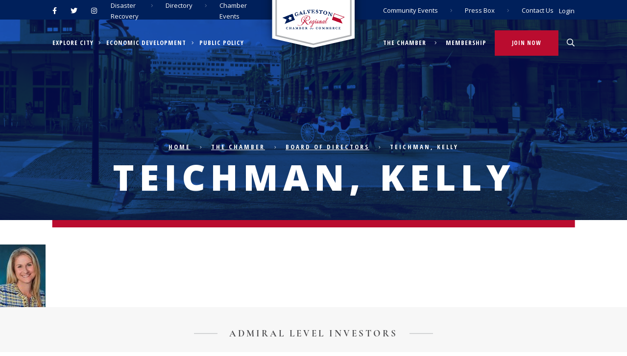

--- FILE ---
content_type: text/html; charset=UTF-8
request_url: https://galvestonchamber.com/the-chamber/board-of-directors/teichman-kelly/
body_size: 23811
content:
<!DOCTYPE html>

<html lang="en">
    <head>
        <meta charset="utf-8">
        <meta name="viewport" content="width=device-width, initial-scale=1, shrink-to-fit=no">
        <script src="https://kit.fontawesome.com/c5b7081b60.js" crossorigin="anonymous"></script>
        <link rel="shortcut icon" href="https://galvestonchamber.com/wp-content/themes/compulse-bootstrap-child/theme/img/favicon.png" />
        <meta name='robots' content='index, follow, max-image-preview:large, max-snippet:-1, max-video-preview:-1' />

	<!-- This site is optimized with the Yoast SEO plugin v23.0 - https://yoast.com/wordpress/plugins/seo/ -->
	<title>Teichman, Kelly - Galveston Regional Chamber of Commerce</title>
	<link rel="canonical" href="https://galvestonchamber.com/the-chamber/board-of-directors/teichman-kelly/" />
	<meta property="og:locale" content="en_US" />
	<meta property="og:type" content="article" />
	<meta property="og:title" content="Teichman, Kelly - Galveston Regional Chamber of Commerce" />
	<meta property="og:url" content="https://galvestonchamber.com/the-chamber/board-of-directors/teichman-kelly/" />
	<meta property="og:site_name" content="Galveston Regional Chamber of Commerce" />
	<meta property="article:modified_time" content="2020-07-13T15:54:32+00:00" />
	<meta property="og:image" content="https://galvestonchamber.com/the-chamber/board-of-directors/teichman-kelly" />
	<meta property="og:image:width" content="93" />
	<meta property="og:image:height" content="128" />
	<meta property="og:image:type" content="image/jpeg" />
	<meta name="twitter:card" content="summary_large_image" />
	<script type="application/ld+json" class="yoast-schema-graph">{"@context":"https://schema.org","@graph":[{"@type":"WebPage","@id":"https://galvestonchamber.com/the-chamber/board-of-directors/teichman-kelly/","url":"https://galvestonchamber.com/the-chamber/board-of-directors/teichman-kelly/","name":"Teichman, Kelly - Galveston Regional Chamber of Commerce","isPartOf":{"@id":"https://galvestonchamber.com/#website"},"primaryImageOfPage":{"@id":"https://galvestonchamber.com/the-chamber/board-of-directors/teichman-kelly/#primaryimage"},"image":{"@id":"https://galvestonchamber.com/the-chamber/board-of-directors/teichman-kelly/#primaryimage"},"thumbnailUrl":"https://d35pyxq80syuy3.cloudfront.net/uploads/2020/07/Teichman-Kelly.jpg","datePublished":"2020-07-13T15:54:21+00:00","dateModified":"2020-07-13T15:54:32+00:00","breadcrumb":{"@id":"https://galvestonchamber.com/the-chamber/board-of-directors/teichman-kelly/#breadcrumb"},"inLanguage":"en-US","potentialAction":[{"@type":"ReadAction","target":["https://galvestonchamber.com/the-chamber/board-of-directors/teichman-kelly/"]}]},{"@type":"ImageObject","inLanguage":"en-US","@id":"https://galvestonchamber.com/the-chamber/board-of-directors/teichman-kelly/#primaryimage","url":"https://d35pyxq80syuy3.cloudfront.net/uploads/2020/07/Teichman-Kelly.jpg","contentUrl":"https://d35pyxq80syuy3.cloudfront.net/uploads/2020/07/Teichman-Kelly.jpg","width":93,"height":128,"caption":"Kelly Teichman"},{"@type":"BreadcrumbList","@id":"https://galvestonchamber.com/the-chamber/board-of-directors/teichman-kelly/#breadcrumb","itemListElement":[{"@type":"ListItem","position":1,"name":"Home","item":"https://galvestonchamber.com/"},{"@type":"ListItem","position":2,"name":"The Chamber","item":"https://galvestonchamber.com/the-chamber/"},{"@type":"ListItem","position":3,"name":"Board of Directors","item":"https://galvestonchamber.com/the-chamber/board-of-directors/"},{"@type":"ListItem","position":4,"name":"Teichman, Kelly"}]},{"@type":"WebSite","@id":"https://galvestonchamber.com/#website","url":"https://galvestonchamber.com/","name":"Galveston Regional Chamber of Commerce","description":"","potentialAction":[{"@type":"SearchAction","target":{"@type":"EntryPoint","urlTemplate":"https://galvestonchamber.com/?s={search_term_string}"},"query-input":"required name=search_term_string"}],"inLanguage":"en-US"}]}</script>
	<!-- / Yoast SEO plugin. -->


<link rel='stylesheet' id='compulse-bootstrap-child-css' href='https://galvestonchamber.com/wp-content/themes/compulse-bootstrap-child/theme/style.css?ver=1.3.5' type='text/css' media='all' />
<link rel='stylesheet' id='wp-block-library-css' href='https://galvestonchamber.com/wp-includes/css/dist/block-library/style.min.css?ver=6.5.5' type='text/css' media='all' />
<style id='cl-heyzine-block-heyzine-block-style-inline-css' type='text/css'>


</style>
<style id='classic-theme-styles-inline-css' type='text/css'>
/*! This file is auto-generated */
.wp-block-button__link{color:#fff;background-color:#32373c;border-radius:9999px;box-shadow:none;text-decoration:none;padding:calc(.667em + 2px) calc(1.333em + 2px);font-size:1.125em}.wp-block-file__button{background:#32373c;color:#fff;text-decoration:none}
</style>
<style id='global-styles-inline-css' type='text/css'>
body{--wp--preset--color--black: #000000;--wp--preset--color--cyan-bluish-gray: #abb8c3;--wp--preset--color--white: #ffffff;--wp--preset--color--pale-pink: #f78da7;--wp--preset--color--vivid-red: #cf2e2e;--wp--preset--color--luminous-vivid-orange: #ff6900;--wp--preset--color--luminous-vivid-amber: #fcb900;--wp--preset--color--light-green-cyan: #7bdcb5;--wp--preset--color--vivid-green-cyan: #00d084;--wp--preset--color--pale-cyan-blue: #8ed1fc;--wp--preset--color--vivid-cyan-blue: #0693e3;--wp--preset--color--vivid-purple: #9b51e0;--wp--preset--gradient--vivid-cyan-blue-to-vivid-purple: linear-gradient(135deg,rgba(6,147,227,1) 0%,rgb(155,81,224) 100%);--wp--preset--gradient--light-green-cyan-to-vivid-green-cyan: linear-gradient(135deg,rgb(122,220,180) 0%,rgb(0,208,130) 100%);--wp--preset--gradient--luminous-vivid-amber-to-luminous-vivid-orange: linear-gradient(135deg,rgba(252,185,0,1) 0%,rgba(255,105,0,1) 100%);--wp--preset--gradient--luminous-vivid-orange-to-vivid-red: linear-gradient(135deg,rgba(255,105,0,1) 0%,rgb(207,46,46) 100%);--wp--preset--gradient--very-light-gray-to-cyan-bluish-gray: linear-gradient(135deg,rgb(238,238,238) 0%,rgb(169,184,195) 100%);--wp--preset--gradient--cool-to-warm-spectrum: linear-gradient(135deg,rgb(74,234,220) 0%,rgb(151,120,209) 20%,rgb(207,42,186) 40%,rgb(238,44,130) 60%,rgb(251,105,98) 80%,rgb(254,248,76) 100%);--wp--preset--gradient--blush-light-purple: linear-gradient(135deg,rgb(255,206,236) 0%,rgb(152,150,240) 100%);--wp--preset--gradient--blush-bordeaux: linear-gradient(135deg,rgb(254,205,165) 0%,rgb(254,45,45) 50%,rgb(107,0,62) 100%);--wp--preset--gradient--luminous-dusk: linear-gradient(135deg,rgb(255,203,112) 0%,rgb(199,81,192) 50%,rgb(65,88,208) 100%);--wp--preset--gradient--pale-ocean: linear-gradient(135deg,rgb(255,245,203) 0%,rgb(182,227,212) 50%,rgb(51,167,181) 100%);--wp--preset--gradient--electric-grass: linear-gradient(135deg,rgb(202,248,128) 0%,rgb(113,206,126) 100%);--wp--preset--gradient--midnight: linear-gradient(135deg,rgb(2,3,129) 0%,rgb(40,116,252) 100%);--wp--preset--font-size--small: 13px;--wp--preset--font-size--medium: 20px;--wp--preset--font-size--large: 36px;--wp--preset--font-size--x-large: 42px;--wp--preset--spacing--20: 0.44rem;--wp--preset--spacing--30: 0.67rem;--wp--preset--spacing--40: 1rem;--wp--preset--spacing--50: 1.5rem;--wp--preset--spacing--60: 2.25rem;--wp--preset--spacing--70: 3.38rem;--wp--preset--spacing--80: 5.06rem;--wp--preset--shadow--natural: 6px 6px 9px rgba(0, 0, 0, 0.2);--wp--preset--shadow--deep: 12px 12px 50px rgba(0, 0, 0, 0.4);--wp--preset--shadow--sharp: 6px 6px 0px rgba(0, 0, 0, 0.2);--wp--preset--shadow--outlined: 6px 6px 0px -3px rgba(255, 255, 255, 1), 6px 6px rgba(0, 0, 0, 1);--wp--preset--shadow--crisp: 6px 6px 0px rgba(0, 0, 0, 1);}:where(.is-layout-flex){gap: 0.5em;}:where(.is-layout-grid){gap: 0.5em;}body .is-layout-flex{display: flex;}body .is-layout-flex{flex-wrap: wrap;align-items: center;}body .is-layout-flex > *{margin: 0;}body .is-layout-grid{display: grid;}body .is-layout-grid > *{margin: 0;}:where(.wp-block-columns.is-layout-flex){gap: 2em;}:where(.wp-block-columns.is-layout-grid){gap: 2em;}:where(.wp-block-post-template.is-layout-flex){gap: 1.25em;}:where(.wp-block-post-template.is-layout-grid){gap: 1.25em;}.has-black-color{color: var(--wp--preset--color--black) !important;}.has-cyan-bluish-gray-color{color: var(--wp--preset--color--cyan-bluish-gray) !important;}.has-white-color{color: var(--wp--preset--color--white) !important;}.has-pale-pink-color{color: var(--wp--preset--color--pale-pink) !important;}.has-vivid-red-color{color: var(--wp--preset--color--vivid-red) !important;}.has-luminous-vivid-orange-color{color: var(--wp--preset--color--luminous-vivid-orange) !important;}.has-luminous-vivid-amber-color{color: var(--wp--preset--color--luminous-vivid-amber) !important;}.has-light-green-cyan-color{color: var(--wp--preset--color--light-green-cyan) !important;}.has-vivid-green-cyan-color{color: var(--wp--preset--color--vivid-green-cyan) !important;}.has-pale-cyan-blue-color{color: var(--wp--preset--color--pale-cyan-blue) !important;}.has-vivid-cyan-blue-color{color: var(--wp--preset--color--vivid-cyan-blue) !important;}.has-vivid-purple-color{color: var(--wp--preset--color--vivid-purple) !important;}.has-black-background-color{background-color: var(--wp--preset--color--black) !important;}.has-cyan-bluish-gray-background-color{background-color: var(--wp--preset--color--cyan-bluish-gray) !important;}.has-white-background-color{background-color: var(--wp--preset--color--white) !important;}.has-pale-pink-background-color{background-color: var(--wp--preset--color--pale-pink) !important;}.has-vivid-red-background-color{background-color: var(--wp--preset--color--vivid-red) !important;}.has-luminous-vivid-orange-background-color{background-color: var(--wp--preset--color--luminous-vivid-orange) !important;}.has-luminous-vivid-amber-background-color{background-color: var(--wp--preset--color--luminous-vivid-amber) !important;}.has-light-green-cyan-background-color{background-color: var(--wp--preset--color--light-green-cyan) !important;}.has-vivid-green-cyan-background-color{background-color: var(--wp--preset--color--vivid-green-cyan) !important;}.has-pale-cyan-blue-background-color{background-color: var(--wp--preset--color--pale-cyan-blue) !important;}.has-vivid-cyan-blue-background-color{background-color: var(--wp--preset--color--vivid-cyan-blue) !important;}.has-vivid-purple-background-color{background-color: var(--wp--preset--color--vivid-purple) !important;}.has-black-border-color{border-color: var(--wp--preset--color--black) !important;}.has-cyan-bluish-gray-border-color{border-color: var(--wp--preset--color--cyan-bluish-gray) !important;}.has-white-border-color{border-color: var(--wp--preset--color--white) !important;}.has-pale-pink-border-color{border-color: var(--wp--preset--color--pale-pink) !important;}.has-vivid-red-border-color{border-color: var(--wp--preset--color--vivid-red) !important;}.has-luminous-vivid-orange-border-color{border-color: var(--wp--preset--color--luminous-vivid-orange) !important;}.has-luminous-vivid-amber-border-color{border-color: var(--wp--preset--color--luminous-vivid-amber) !important;}.has-light-green-cyan-border-color{border-color: var(--wp--preset--color--light-green-cyan) !important;}.has-vivid-green-cyan-border-color{border-color: var(--wp--preset--color--vivid-green-cyan) !important;}.has-pale-cyan-blue-border-color{border-color: var(--wp--preset--color--pale-cyan-blue) !important;}.has-vivid-cyan-blue-border-color{border-color: var(--wp--preset--color--vivid-cyan-blue) !important;}.has-vivid-purple-border-color{border-color: var(--wp--preset--color--vivid-purple) !important;}.has-vivid-cyan-blue-to-vivid-purple-gradient-background{background: var(--wp--preset--gradient--vivid-cyan-blue-to-vivid-purple) !important;}.has-light-green-cyan-to-vivid-green-cyan-gradient-background{background: var(--wp--preset--gradient--light-green-cyan-to-vivid-green-cyan) !important;}.has-luminous-vivid-amber-to-luminous-vivid-orange-gradient-background{background: var(--wp--preset--gradient--luminous-vivid-amber-to-luminous-vivid-orange) !important;}.has-luminous-vivid-orange-to-vivid-red-gradient-background{background: var(--wp--preset--gradient--luminous-vivid-orange-to-vivid-red) !important;}.has-very-light-gray-to-cyan-bluish-gray-gradient-background{background: var(--wp--preset--gradient--very-light-gray-to-cyan-bluish-gray) !important;}.has-cool-to-warm-spectrum-gradient-background{background: var(--wp--preset--gradient--cool-to-warm-spectrum) !important;}.has-blush-light-purple-gradient-background{background: var(--wp--preset--gradient--blush-light-purple) !important;}.has-blush-bordeaux-gradient-background{background: var(--wp--preset--gradient--blush-bordeaux) !important;}.has-luminous-dusk-gradient-background{background: var(--wp--preset--gradient--luminous-dusk) !important;}.has-pale-ocean-gradient-background{background: var(--wp--preset--gradient--pale-ocean) !important;}.has-electric-grass-gradient-background{background: var(--wp--preset--gradient--electric-grass) !important;}.has-midnight-gradient-background{background: var(--wp--preset--gradient--midnight) !important;}.has-small-font-size{font-size: var(--wp--preset--font-size--small) !important;}.has-medium-font-size{font-size: var(--wp--preset--font-size--medium) !important;}.has-large-font-size{font-size: var(--wp--preset--font-size--large) !important;}.has-x-large-font-size{font-size: var(--wp--preset--font-size--x-large) !important;}
.wp-block-navigation a:where(:not(.wp-element-button)){color: inherit;}
:where(.wp-block-post-template.is-layout-flex){gap: 1.25em;}:where(.wp-block-post-template.is-layout-grid){gap: 1.25em;}
:where(.wp-block-columns.is-layout-flex){gap: 2em;}:where(.wp-block-columns.is-layout-grid){gap: 2em;}
.wp-block-pullquote{font-size: 1.5em;line-height: 1.6;}
</style>
<link rel='stylesheet' id='simply-gallery-block-frontend-css' href='https://galvestonchamber.com/wp-content/plugins/simply-gallery-block/blocks/pgc_sgb.min.style.css?ver=3.2.2.1' type='text/css' media='all' />
<link rel='stylesheet' id='ivory-search-styles-css' href='https://galvestonchamber.com/wp-content/plugins/add-search-to-menu/public/css/ivory-search.min.css?ver=5.5.6' type='text/css' media='all' />
<link rel='stylesheet' id='wrve-css-css' href='https://galvestonchamber.com/wp-content/plugins/responsive-video-embed/css/rve.min.css?ver=6.5.5' type='text/css' media='all' />
<link rel='stylesheet' id='popup-maker-site-css' href='https://galvestonchamber.com/wp-content/plugins/popup-maker/assets/css/pum-site.min.css?ver=1.19.0' type='text/css' media='all' />
<style id='popup-maker-site-inline-css' type='text/css'>
/* Popup Google Fonts */
@import url('//fonts.googleapis.com/css?family=Montserrat:100');

/* Popup Theme 20684: Default Theme */
.pum-theme-20684, .pum-theme-default-theme { background-color: rgba( 255, 255, 255, 0.94 ) } 
.pum-theme-20684 .pum-container, .pum-theme-default-theme .pum-container { padding: 18px; border-radius: 0px; border: 1px none #000000; box-shadow: 1px 1px 3px 0px rgba( 2, 2, 2, 0.23 ); background-color: rgba( 249, 249, 249, 1.00 ) } 
.pum-theme-20684 .pum-title, .pum-theme-default-theme .pum-title { color: #000000; text-align: left; text-shadow: 0px 0px 0px rgba( 2, 2, 2, 0.23 ); font-family: inherit; font-weight: 400; font-size: 32px; line-height: 36px } 
.pum-theme-20684 .pum-content, .pum-theme-default-theme .pum-content { color: #8c8c8c; font-family: inherit; font-weight: 400 } 
.pum-theme-20684 .pum-content + .pum-close, .pum-theme-default-theme .pum-content + .pum-close { position: absolute; height: auto; width: auto; left: auto; right: 0px; bottom: auto; top: 0px; padding: 8px; color: #ffffff; font-family: inherit; font-weight: 400; font-size: 12px; line-height: 36px; border: 1px none #ffffff; border-radius: 0px; box-shadow: 1px 1px 3px 0px rgba( 2, 2, 2, 0.23 ); text-shadow: 0px 0px 0px rgba( 0, 0, 0, 0.23 ); background-color: rgba( 0, 32, 91, 1.00 ) } 

/* Popup Theme 20685: Light Box - USE THIS */
.pum-theme-20685, .pum-theme-lightbox { background-color: rgba( 0, 0, 0, 0.60 ) } 
.pum-theme-20685 .pum-container, .pum-theme-lightbox .pum-container { padding: 18px; border-radius: 3px; border: 8px solid #000000; box-shadow: 0px 0px 30px 0px rgba( 2, 2, 2, 1.00 ); background-color: rgba( 255, 255, 255, 1.00 ) } 
.pum-theme-20685 .pum-title, .pum-theme-lightbox .pum-title { color: #000000; text-align: left; text-shadow: 0px 0px 0px rgba( 2, 2, 2, 0.23 ); font-family: inherit; font-weight: 100; font-size: 32px; line-height: 36px } 
.pum-theme-20685 .pum-content, .pum-theme-lightbox .pum-content { color: #000000; font-family: inherit; font-weight: 100 } 
.pum-theme-20685 .pum-content + .pum-close, .pum-theme-lightbox .pum-content + .pum-close { position: absolute; height: 26px; width: 26px; left: auto; right: -13px; bottom: auto; top: -13px; padding: 0px; color: #ffffff; font-family: Arial; font-weight: 100; font-size: 24px; line-height: 24px; border: 2px solid #ffffff; border-radius: 26px; box-shadow: 0px 0px 15px 1px rgba( 2, 2, 2, 0.75 ); text-shadow: 0px 0px 0px rgba( 0, 0, 0, 0.23 ); background-color: rgba( 0, 0, 0, 1.00 ) } 

/* Popup Theme 20686: Enterprise Blue */
.pum-theme-20686, .pum-theme-enterprise-blue { background-color: rgba( 0, 0, 0, 0.70 ) } 
.pum-theme-20686 .pum-container, .pum-theme-enterprise-blue .pum-container { padding: 28px; border-radius: 5px; border: 1px none #000000; box-shadow: 0px 10px 25px 4px rgba( 2, 2, 2, 0.50 ); background-color: rgba( 255, 255, 255, 1.00 ) } 
.pum-theme-20686 .pum-title, .pum-theme-enterprise-blue .pum-title { color: #315b7c; text-align: left; text-shadow: 0px 0px 0px rgba( 2, 2, 2, 0.23 ); font-family: inherit; font-weight: 100; font-size: 34px; line-height: 36px } 
.pum-theme-20686 .pum-content, .pum-theme-enterprise-blue .pum-content { color: #2d2d2d; font-family: inherit; font-weight: 100 } 
.pum-theme-20686 .pum-content + .pum-close, .pum-theme-enterprise-blue .pum-content + .pum-close { position: absolute; height: 28px; width: 28px; left: auto; right: 8px; bottom: auto; top: 8px; padding: 4px; color: #ffffff; font-family: Times New Roman; font-weight: 100; font-size: 20px; line-height: 20px; border: 1px none #ffffff; border-radius: 42px; box-shadow: 0px 0px 0px 0px rgba( 2, 2, 2, 0.23 ); text-shadow: 0px 0px 0px rgba( 0, 0, 0, 0.23 ); background-color: rgba( 49, 91, 124, 1.00 ) } 

/* Popup Theme 20687: Hello Box */
.pum-theme-20687, .pum-theme-hello-box { background-color: rgba( 0, 0, 0, 0.75 ) } 
.pum-theme-20687 .pum-container, .pum-theme-hello-box .pum-container { padding: 30px; border-radius: 80px; border: 14px solid #81d742; box-shadow: 0px 0px 0px 0px rgba( 2, 2, 2, 0.00 ); background-color: rgba( 255, 255, 255, 1.00 ) } 
.pum-theme-20687 .pum-title, .pum-theme-hello-box .pum-title { color: #2d2d2d; text-align: left; text-shadow: 0px 0px 0px rgba( 2, 2, 2, 0.23 ); font-family: Montserrat; font-weight: 100; font-size: 32px; line-height: 36px } 
.pum-theme-20687 .pum-content, .pum-theme-hello-box .pum-content { color: #2d2d2d; font-family: inherit; font-weight: 100 } 
.pum-theme-20687 .pum-content + .pum-close, .pum-theme-hello-box .pum-content + .pum-close { position: absolute; height: auto; width: auto; left: auto; right: -30px; bottom: auto; top: -30px; padding: 0px; color: #2d2d2d; font-family: Times New Roman; font-weight: 100; font-size: 32px; line-height: 28px; border: 1px none #ffffff; border-radius: 28px; box-shadow: 0px 0px 0px 0px rgba( 2, 2, 2, 0.23 ); text-shadow: 0px 0px 0px rgba( 0, 0, 0, 0.23 ); background-color: rgba( 255, 255, 255, 1.00 ) } 

/* Popup Theme 20688: Cutting Edge */
.pum-theme-20688, .pum-theme-cutting-edge { background-color: rgba( 0, 0, 0, 0.50 ) } 
.pum-theme-20688 .pum-container, .pum-theme-cutting-edge .pum-container { padding: 18px; border-radius: 0px; border: 1px none #000000; box-shadow: 0px 10px 25px 0px rgba( 2, 2, 2, 0.50 ); background-color: rgba( 30, 115, 190, 1.00 ) } 
.pum-theme-20688 .pum-title, .pum-theme-cutting-edge .pum-title { color: #ffffff; text-align: left; text-shadow: 0px 0px 0px rgba( 2, 2, 2, 0.23 ); font-family: Sans-Serif; font-weight: 100; font-size: 26px; line-height: 28px } 
.pum-theme-20688 .pum-content, .pum-theme-cutting-edge .pum-content { color: #ffffff; font-family: inherit; font-weight: 100 } 
.pum-theme-20688 .pum-content + .pum-close, .pum-theme-cutting-edge .pum-content + .pum-close { position: absolute; height: 24px; width: 24px; left: auto; right: 0px; bottom: auto; top: 0px; padding: 0px; color: #1e73be; font-family: Times New Roman; font-weight: 100; font-size: 32px; line-height: 24px; border: 1px none #ffffff; border-radius: 0px; box-shadow: -1px 1px 1px 0px rgba( 2, 2, 2, 0.10 ); text-shadow: -1px 1px 1px rgba( 0, 0, 0, 0.10 ); background-color: rgba( 238, 238, 34, 1.00 ) } 

/* Popup Theme 20689: Framed Border */
.pum-theme-20689, .pum-theme-framed-border { background-color: rgba( 255, 255, 255, 0.50 ) } 
.pum-theme-20689 .pum-container, .pum-theme-framed-border .pum-container { padding: 18px; border-radius: 0px; border: 20px outset #dd3333; box-shadow: 1px 1px 3px 0px rgba( 2, 2, 2, 0.97 ) inset; background-color: rgba( 255, 251, 239, 1.00 ) } 
.pum-theme-20689 .pum-title, .pum-theme-framed-border .pum-title { color: #000000; text-align: left; text-shadow: 0px 0px 0px rgba( 2, 2, 2, 0.23 ); font-family: inherit; font-weight: 100; font-size: 32px; line-height: 36px } 
.pum-theme-20689 .pum-content, .pum-theme-framed-border .pum-content { color: #2d2d2d; font-family: inherit; font-weight: 100 } 
.pum-theme-20689 .pum-content + .pum-close, .pum-theme-framed-border .pum-content + .pum-close { position: absolute; height: 20px; width: 20px; left: auto; right: -20px; bottom: auto; top: -20px; padding: 0px; color: #ffffff; font-family: Tahoma; font-weight: 700; font-size: 16px; line-height: 18px; border: 1px none #ffffff; border-radius: 0px; box-shadow: 0px 0px 0px 0px rgba( 2, 2, 2, 0.23 ); text-shadow: 0px 0px 0px rgba( 0, 0, 0, 0.23 ); background-color: rgba( 0, 0, 0, 0.55 ) } 

/* Popup Theme 20690: Floating Bar - Soft Blue */
.pum-theme-20690, .pum-theme-floating-bar { background-color: rgba( 255, 255, 255, 0.00 ) } 
.pum-theme-20690 .pum-container, .pum-theme-floating-bar .pum-container { padding: 8px; border-radius: 0px; border: 1px none #000000; box-shadow: 1px 1px 3px 0px rgba( 2, 2, 2, 0.23 ); background-color: rgba( 238, 246, 252, 1.00 ) } 
.pum-theme-20690 .pum-title, .pum-theme-floating-bar .pum-title { color: #505050; text-align: left; text-shadow: 0px 0px 0px rgba( 2, 2, 2, 0.23 ); font-family: inherit; font-weight: 400; font-size: 32px; line-height: 36px } 
.pum-theme-20690 .pum-content, .pum-theme-floating-bar .pum-content { color: #505050; font-family: inherit; font-weight: 400 } 
.pum-theme-20690 .pum-content + .pum-close, .pum-theme-floating-bar .pum-content + .pum-close { position: absolute; height: 18px; width: 18px; left: auto; right: 5px; bottom: auto; top: 50%; padding: 0px; color: #505050; font-family: Sans-Serif; font-weight: 700; font-size: 15px; line-height: 18px; border: 1px solid #505050; border-radius: 15px; box-shadow: 0px 0px 0px 0px rgba( 2, 2, 2, 0.00 ); text-shadow: 0px 0px 0px rgba( 0, 0, 0, 0.00 ); background-color: rgba( 255, 255, 255, 0.00 ); transform: translate(0, -50%) } 

/* Popup Theme 20691: Content Only - For use with page builders or block editor */
.pum-theme-20691, .pum-theme-content-only { background-color: rgba( 0, 0, 0, 0.70 ) } 
.pum-theme-20691 .pum-container, .pum-theme-content-only .pum-container { padding: 0px; border-radius: 0px; border: 1px none #000000; box-shadow: 0px 0px 0px 0px rgba( 2, 2, 2, 0.00 ) } 
.pum-theme-20691 .pum-title, .pum-theme-content-only .pum-title { color: #000000; text-align: left; text-shadow: 0px 0px 0px rgba( 2, 2, 2, 0.23 ); font-family: inherit; font-weight: 400; font-size: 32px; line-height: 36px } 
.pum-theme-20691 .pum-content, .pum-theme-content-only .pum-content { color: #8c8c8c; font-family: inherit; font-weight: 400 } 
.pum-theme-20691 .pum-content + .pum-close, .pum-theme-content-only .pum-content + .pum-close { position: absolute; height: 18px; width: 18px; left: auto; right: 7px; bottom: auto; top: 7px; padding: 0px; color: #000000; font-family: inherit; font-weight: 700; font-size: 20px; line-height: 20px; border: 1px none #ffffff; border-radius: 15px; box-shadow: 0px 0px 0px 0px rgba( 2, 2, 2, 0.00 ); text-shadow: 0px 0px 0px rgba( 0, 0, 0, 0.00 ); background-color: rgba( 255, 255, 255, 0.00 ) } 


</style>
<link rel='stylesheet' id='forget-about-shortcode-buttons-css' href='https://galvestonchamber.com/wp-content/plugins/forget-about-shortcode-buttons/public/css/button-styles.css?ver=2.1.3' type='text/css' media='all' />
<link rel='stylesheet' id='__EPYT__style-css' href='https://galvestonchamber.com/wp-content/plugins/youtube-embed-plus/styles/ytprefs.min.css?ver=14.2.1.2' type='text/css' media='all' />
<style id='__EPYT__style-inline-css' type='text/css'>

                .epyt-gallery-thumb {
                        width: 33.333%;
                }
                
</style>
<link rel='stylesheet' id='Swiper-css' href='https://cdnjs.cloudflare.com/ajax/libs/Swiper/4.5.0/css/swiper.min.css?ver=6.5.5' type='text/css' media='all' />
<link rel='stylesheet' id='lightgallery-css' href='https://cdnjs.cloudflare.com/ajax/libs/lightgallery/1.6.11/css/lightgallery.css?ver=6.5.5' type='text/css' media='all' />
<script type="text/javascript" src="https://galvestonchamber.com/wp-includes/js/jquery/jquery.min.js?ver=3.7.1" id="jquery-core-js"></script>
<script type="text/javascript" src="https://galvestonchamber.com/wp-includes/js/jquery/jquery-migrate.min.js?ver=3.4.1" id="jquery-migrate-js"></script>

<!-- Google tag (gtag.js) snippet added by Site Kit -->
<!-- Google Analytics snippet added by Site Kit -->
<script type="text/javascript" src="https://www.googletagmanager.com/gtag/js?id=G-JVBZ0MYVRC" id="google_gtagjs-js" async></script>
<script type="text/javascript" id="google_gtagjs-js-after">
/* <![CDATA[ */
window.dataLayer = window.dataLayer || [];function gtag(){dataLayer.push(arguments);}
gtag("set","linker",{"domains":["galvestonchamber.com"]});
gtag("js", new Date());
gtag("set", "developer_id.dZTNiMT", true);
gtag("config", "G-JVBZ0MYVRC");
 window._googlesitekit = window._googlesitekit || {}; window._googlesitekit.throttledEvents = []; window._googlesitekit.gtagEvent = (name, data) => { var key = JSON.stringify( { name, data } ); if ( !! window._googlesitekit.throttledEvents[ key ] ) { return; } window._googlesitekit.throttledEvents[ key ] = true; setTimeout( () => { delete window._googlesitekit.throttledEvents[ key ]; }, 5 ); gtag( "event", name, { ...data, event_source: "site-kit" } ); }; 
/* ]]> */
</script>
<script type="text/javascript" id="__ytprefs__-js-extra">
/* <![CDATA[ */
var _EPYT_ = {"ajaxurl":"https:\/\/galvestonchamber.com\/wp-admin\/admin-ajax.php","security":"140adfb233","gallery_scrolloffset":"20","eppathtoscripts":"https:\/\/galvestonchamber.com\/wp-content\/plugins\/youtube-embed-plus\/scripts\/","eppath":"https:\/\/galvestonchamber.com\/wp-content\/plugins\/youtube-embed-plus\/","epresponsiveselector":"[\"iframe.__youtube_prefs_widget__\"]","epdovol":"1","version":"14.2.1.2","evselector":"iframe.__youtube_prefs__[src], iframe[src*=\"youtube.com\/embed\/\"], iframe[src*=\"youtube-nocookie.com\/embed\/\"]","ajax_compat":"","maxres_facade":"eager","ytapi_load":"light","pause_others":"","stopMobileBuffer":"1","facade_mode":"","not_live_on_channel":"","vi_active":"","vi_js_posttypes":[]};
/* ]]> */
</script>
<script type="text/javascript" src="https://galvestonchamber.com/wp-content/plugins/youtube-embed-plus/scripts/ytprefs.min.js?ver=14.2.1.2" id="__ytprefs__-js"></script>
<meta name="generator" content="WordPress 6.5.5" />
<link rel='shortlink' href='https://galvestonchamber.com/?p=19396' />
<noscript><style>.simply-gallery-amp{ display: block !important; }</style></noscript><noscript><style>.sgb-preloader{ display: none !important; }</style></noscript><meta name="generator" content="Site Kit by Google 1.170.0" /><!-- Meta Pixel Code - 10/9/2024 -->
<script>
!function(f,b,e,v,n,t,s)
{if(f.fbq)return;n=f.fbq=function(){n.callMethod?
n.callMethod.apply(n,arguments):n.queue.push(arguments)};
if(!f._fbq)f._fbq=n;n.push=n;n.loaded=!0;n.version='2.0';
n.queue=[];t=b.createElement(e);t.async=!0;
t.src=v;s=b.getElementsByTagName(e)[0];
s.parentNode.insertBefore(t,s)}(window, document,'script',
'https://connect.facebook.net/en_US/fbevents.js');
fbq('init', '1100737777223763');
fbq('track', 'PageView');
</script>
<noscript><img height="1" width="1" style="display:none"
src="https://www.facebook.com/tr?id=1100737777223763&ev=PageView&noscript=1"
/></noscript>
<!-- End Meta Pixel Code -->

<!-- Meta Pixel Code - 8/29/24 -->
<script>
!function(f,b,e,v,n,t,s)
{if(f.fbq)return;n=f.fbq=function(){n.callMethod?
n.callMethod.apply(n,arguments):n.queue.push(arguments)};
if(!f._fbq)f._fbq=n;n.push=n;n.loaded=!0;n.version='2.0';
n.queue=[];t=b.createElement(e);t.async=!0;
t.src=v;s=b.getElementsByTagName(e)[0];
s.parentNode.insertBefore(t,s)}(window, document,'script',
'https://connect.facebook.net/en_US/fbevents.js');
fbq('init', '1249776696363495');
fbq('track', 'PageView');
</script>
<noscript><img height="1" width="1" style="display:none"
src="https://www.facebook.com/tr?id=1249776696363495&ev=PageView&noscript=1"
/></noscript>
<!-- End Meta Pixel Code -->


<!-- Global site tag (gtag.js) - Google Analytics new ga4 acct created for chamber by compulse 6-2021 -->
<script async src="https://www.googletagmanager.com/gtag/js?id=G-JVBZ0MYVRC"></script>
<script>
  window.dataLayer = window.dataLayer || [];
  function gtag(){dataLayer.push(arguments);}
  gtag('js', new Date());

  gtag('config', 'G-JVBZ0MYVRC');
</script>

<!-- Google Tag Manager analytics events tags for buttons and click2call compulse 6-2021 -->
<script>(function(w,d,s,l,i){w[l]=w[l]||[];w[l].push({'gtm.start':
new Date().getTime(),event:'gtm.js'});var f=d.getElementsByTagName(s)[0],
j=d.createElement(s),dl=l!='dataLayer'?'&l='+l:'';j.async=true;j.src=
'https://www.googletagmanager.com/gtm.js?id='+i+dl;f.parentNode.insertBefore(j,f);
})(window,document,'script','dataLayer','GTM-53WQ3C4');</script>
<!-- End Google Tag Manager -->

<!-- Meta Pixel Code -->

<script>

!function(f,b,e,v,n,t,s)

{if(f.fbq)return;n=f.fbq=function(){n.callMethod?

n.callMethod.apply(n,arguments):n.queue.push(arguments)};

if(!f._fbq)f._fbq=n;n.push=n;n.loaded=!0;n.version='2.0';

n.queue=[];t=b.createElement(e);t.async=!0;

t.src=v;s=b.getElementsByTagName(e)[0];

s.parentNode.insertBefore(t,s)}(window, document,'script',

'https://connect.facebook.net/en_US/fbevents.js');

fbq('init', '169956380324077');

fbq('track', 'PageView');

</script>

<noscript><img height="1" width="1" style="display:none"

src=https://www.facebook.com/tr?id=169956380324077&ev=PageView&noscript=1

/></noscript>

<!-- End Meta Pixel Code -->

<meta name="facebook-domain-verification" content="3c8ptb9sw5gkj31j34vp8zx3s2q189" />

<!-- Meta Pixel Code -->
<script>
!function(f,b,e,v,n,t,s)
{if(f.fbq)return;n=f.fbq=function(){n.callMethod?
n.callMethod.apply(n,arguments):n.queue.push(arguments)};
if(!f._fbq)f._fbq=n;n.push=n;n.loaded=!0;n.version='2.0';
n.queue=[];t=b.createElement(e);t.async=!0;
t.src=v;s=b.getElementsByTagName(e)[0];
s.parentNode.insertBefore(t,s)}(window, document,'script',
'https://connect.facebook.net/en_US/fbevents.js');
fbq('init', '459093053953407');
fbq('track', 'PageView');
</script>
<noscript><img height="1" width="1" style="display:none"
src="https://www.facebook.com/tr?id=459093053953407&ev=PageView&noscript=1"
/></noscript>
<!-- End Meta Pixel Code --><!-- Stream WordPress user activity plugin v4.1.1 -->
<script>document.documentElement.className += " js";</script>
		<style type="text/css" id="wp-custom-css">
			/* Watermark fix for images */
.acf-block .img-blue.section-background img, .grc-hero-image img, .main-footer-image img,  .pressbox-post .img-wrap img, .wp-block-columns div.wp-block-column .wp-block-image.size-large img, .wp-block-columns div.wp-block-column .wp-caption.size-large img, .acf-two-column .wp-block-image img, .acf-two-column .wp-caption img, .block-cta-two-column .cta-content .img-wrap img,  .block-lightbox-gallery .img-wrap img {
	-o-object-position: right bottom;
   object-position: right bottom;
}

.padding-event {
	padding-left:1em;
	padding-right:1em;
}

div#gzns .gz-pagetitle, div#gzns .gz-pagetitle h1, div#gzns h1 {
	text-align: center !important;
}

.logo-slider .logo img {
filter: grayscale(0); 
}


.logo-slider .logo:hover img {
	filter: grayscale(100%); 
}

.custom-post-sort .layout-buttons {
	display: -webkit-box;
display: -ms-flexbox;
display: flex;
-webkit-box-pack: end;
    -ms-flex-pack: end;
        justify-content: flex-end;
}

.custom-post-sort.directory-list-sorting {
-webkit-box-align: start;
    -ms-flex-align: start;
        align-items: flex-start;
}

.breadcrumb_last {
	color: #fff;
}

.grecaptcha-badge {
	opacity: 0;
	pointer-events: none;
}

.uber-top a, .uber-top span {
opacity: 1;}
.uber-top a:hover, .uber-top span:hover {
	opacity: 0.4;
}

.tp-sidebox-content img, .wp-block-image img {
	height: auto;
}

.block-cta-repeater .sponsors h4 {
display: none;}

div#gzns {
    color: #333;
    font-family: -apple-system, BlinkMacSystemFont, "Segoe UI", Roboto, "Helvetica Neue", Arial, "Noto Sans", sans-serif, "Apple Color Emoji", "Segoe UI Emoji", "Segoe UI Symbol", "Noto Color Emoji";
    font-size: 1rem;
}

div#gzns .gz-pagetitle  {
	font-size: 3.125vw !important;
	font-family: 'Cormorant Garamond', serif !important;
}

#gzns .card-deck {
margin-bottom: 3rem;}

/** Chamber Master Template Fixes **/
#gzns a.btn, #gzns button {
-webkit-appearance: none !important;
font-weight: bold !important;
}
#gzns .gz-card-register {
	position: relative !important;
    display: block;
    -webkit-box-flex: 0;
        -ms-flex: 0 0 100%;
            flex: 0 0 100%;
    background-color: #fff !important;
    border: 0;
}
#gzns .gz-eventdetails-card {
	-ms-flex-wrap: wrap;
    flex-wrap: wrap;
}

div#gzns .gz-pagetitle, div#gzns .gz-pagetitle h1, div#gzns h1 {
	font-size: 3rem; 
	letter-spacing: 1px;
}

.card-title.gz-card-title {
	letter-spacing: 1px !important;
	line-height: 1.3;
}
.card-body.gz-results-card-body {
	font-size: 14px;
}

@media only screen and (max-width: 900px) {
	div#gzns .gz-pagetitle, div#gzns .gz-pagetitle h1, div#gzns h1 {
	font-size: 2rem;
}
	.footer-seo address {
    letter-spacing: 4px !important;
	}
}
.tp-sidebox-banner.contain {
	background-color: #fff;
}

.tp-sidebox-banner.contain img {
	-o-object-fit: contain;
   object-fit: contain;
}

.rve-embed-responsive-16by9 {
	position: absolute;
	top: 0; bottom: 0;
	left: 0; right:0;
}
.tp-sidebox-content .guten-block:first-child {
	margin-top: 0;
}

.pum-container iframe {
	width: 100%;
}

.wp-block-embed__wrapper {
	position: relative;
    display: block;
    width: 100%;
    padding-top: 56.25%;
    overflow: hidden;
}
.wp-embed-responsive .wp-embed-aspect-16-9 .wp-block-embed__wrapper:before {
/*padding-top: 56.25%;*/
	padding-top: 0;
}

.wp-block-embed__wrapper iframe {
	position: absolute;
    top: 0;
    bottom: 0;
    left: 0;
    width: 100%;
    height: 100%;
    border: 0;
}

.tp-sidebox-content .guten-block ul li {
padding-left: 0;
}
.tp-sidebox-content .guten-block ul {
	list-style-type: disc;
	margin-left: 1rem;
}

.tp-sidebox-content .guten-block ul li::before {
	display: none;
}		</style>
					<style type="text/css">
					.is-form-id-20074 .is-search-submit:focus,
			.is-form-id-20074 .is-search-submit:hover,
			.is-form-id-20074 .is-search-submit,
            .is-form-id-20074 .is-search-icon {
			color: #ffffff !important;            background-color: #ba0c2f !important;            border-color: #ba0c2f !important;			}
                        	.is-form-id-20074 .is-search-submit path {
					fill: #ffffff !important;            	}
            			</style>
		
            </head>

    <body class="attachment attachment-template-default attachmentid-19396 attachment-jpeg wp-embed-responsive compulse-bootstrap/theme">


<div class="grc-header">
    <section class="d-none d-xl-block uber-menu">
    <div class="uber-top row no-gutters">
        <div class="col-lg-4 offset-lg-1">
            <div class="uber-top-wrapper">
                <div class="uber-top-social">
                                            <ul>
                                                                                        <li>
                                    <a href="https://www.facebook.com/GalvestonChamber" target="_blank">
                                        <i class="fab fa-facebook-f"></i>                                    </a>
                                </li>
                                                            <li>
                                    <a href="https://twitter.com/GalvChamber" target="_blank">
                                        <i class="fab fa-twitter"></i>                                    </a>
                                </li>
                                                            <li>
                                    <a href="http://instagram.com/GalvestonChamber" target="_blank">
                                        <i class="fab fa-instagram"></i>                                    </a>
                                </li>
                                                    </ul>
                                    </div><!-- /.uber-top-social -->
                                <div class="uber-top-navigation -left">
                    <ul>
                                              <li>
                          <a href="https://galvestonchamber.com/disaster-recovery-resources/">Disaster Recovery</a>
                        </li>
                        <li><i class="fal fa-angle-right"></i></li>                                              <li>
                          <a href="http://galvestonchamber.chambermaster.com/list">Directory</a>
                        </li>
                        <li><i class="fal fa-angle-right"></i></li>                                              <li>
                          <a href="https://galvestonchamber.com/membership/events/">Chamber Events</a>
                        </li>
                                                                  </ul>
                </div><!-- /.uber-top-navigation -left -->
                          </div><!-- /.uber-top-wrapper -->
        </div><!-- /.col-lg-4 offset-lg-1 -->

        <div class="col-lg-2">
            <div class="uber-branding">
                <a href="https://galvestonchamber.com">
                    <img src="https://galvestonchamber.com/wp-content/themes/compulse-bootstrap-child/theme/img/logo_bg.svg" class="banner" alt="Galveston Chamber of Commerce"/>
                    <img width="420" height="131" src="https://d35pyxq80syuy3.cloudfront.net/uploads/2021/06/galveston-logo-color-1.png" class="logo" alt="Galveston Regional Chamber of Commerce" decoding="async" loading="lazy" srcset="https://d35pyxq80syuy3.cloudfront.net/uploads/2021/06/galveston-logo-color-1.png 420w, https://d35pyxq80syuy3.cloudfront.net/uploads/2021/06/galveston-logo-color-1-300x94.png 300w" sizes="(max-width: 420px) 100vw, 420px" />                </a>
            </div><!-- /.uber-branding -->
        </div><!-- /.col-lg-2 -->

        <div class="col-lg-4">
            <div class="uber-top-wrapper">
                <div class="uber-top-navigation -right">
                                      <ul>
                                              <li>
                          <a href="http://galvestonchamber.chambermaster.com/events/calendar/">Community Events</a>
                        </li>
                        <li><i class="fal fa-angle-right"></i></li>                        <li>
                          <a href="https://galvestonchamber.com/the-chamber/publications/press-box/">Press Box</a>
                        </li>
                        <li><i class="fal fa-angle-right"></i></li>                        <li>
                          <a href="https://galvestonchamber.com/the-chamber/contact/">Contact Us</a>
                        </li>
                                            </ul>
                                  </div><!-- /.uber-top-navigation -right -->

                <div class="uber-top-login">
                    <a href="http://galvestonchamber.chambermaster.com/login/" target="_blank">Login</a>
                    <!-- <span>/</span>
                    <a href="/register">Register</a> -->
                </div><!-- /.uber-top-login -->
            </div><!-- /.uber-top-wrapper -->
        </div><!-- /.col-lg-4 -->
    </div><!-- /.uber-top row no-gutters -->

    <div class="uber-bottom row no-gutters">
        <div class="col-lg-4 offset-lg-1">
            <ul class="uber-bottom-group -left">
                <li data-shelftarget="18528"><a href="/explore-city">Explore City</a></li>
                <li><i class="fal fa-angle-right"></i></li>
                <li data-shelftarget="18548"><a href="/economic-development">Economic Development</a></li>
                <li><i class="fal fa-angle-right"></i></li>
                <li data-shelftarget="18557"><a href="/public-policy">Public Policy</a></li>
            </ul>
        </div><!-- /.col-lg-4 offset-lg-1 -->

        <div class="col-lg-4 offset-lg-2">
            <ul class="uber-bottom-group -right">
                <li data-shelftarget="18563"><a href="/the-chamber">The Chamber</a></li>
                <li><i class="fal fa-angle-right"></i></li>
                <li data-shelftarget="18584"><a href="/membership">Membership</a></li>
                                <li><a href="https://galvestonchamber.com/membership/membership-levels-benefits/?_gl=1*1nxrrzj*_ga*MTU5OTQ0OTg3OC4xNzQ5NTY1Nzk1*_ga_JVBZ0MYVRC*czE3NTYzMTM0MzAkbzEwNSRnMSR0MTc1NjMxMzUyOSRqNTgkbDAkaDA." class="button -red-filled -small">Join Now</a></li>
                            <li><div class="c-search" id="search-toggle"><i class="far fa-search open"></i><i class="far fa-times close-search"></i></div></li>
            </ul>
            <div id="search-bar"><form data-min-no-for-search=1 data-result-box-max-height=400 data-form-id=20074 class="is-search-form is-form-style is-form-style-3 is-form-id-20074 is-ajax-search" action="https://galvestonchamber.com/" method="get" role="search" ><label for="is-search-input-20074"><span class="is-screen-reader-text">Search for:</span><input  type="search" id="is-search-input-20074" name="s" value="" class="is-search-input" placeholder="Search here..." autocomplete=off /><span class="is-loader-image" style="display: none;background-image:url(https://galvestonchamber.com/wp-content/plugins/add-search-to-menu/public/images/spinner.gif);" ></span></label><button type="submit" class="is-search-submit"><span class="is-screen-reader-text">Search Button</span><span class="is-search-icon"><svg focusable="false" aria-label="Search" xmlns="http://www.w3.org/2000/svg" viewBox="0 0 24 24" width="24px"><path d="M15.5 14h-.79l-.28-.27C15.41 12.59 16 11.11 16 9.5 16 5.91 13.09 3 9.5 3S3 5.91 3 9.5 5.91 16 9.5 16c1.61 0 3.09-.59 4.23-1.57l.27.28v.79l5 4.99L20.49 19l-4.99-5zm-6 0C7.01 14 5 11.99 5 9.5S7.01 5 9.5 5 14 7.01 14 9.5 11.99 14 9.5 14z"></path></svg></span></button><input type="hidden" name="id" value="20074" /></form></div>
        </div><!-- /.col-lg-4 offset-lg-2 -->

    </div><!-- /.uber-bottom -->

    
    <div class="uber-bottom-shelves">
                                
            <div class="uber-shelf" data-shelf="22554">
                <div class="uber-shelf-image">
                    <img src="https://galveston-regional-chamber-of-commerce.s3.amazonaws.com/uploads/2020/03/galveston-1-scaled.jpg" alt=""/>
                </div><!-- /.uber-shelf-image -->

                <div class="col-4 offset-1">
                    <div class="uber-shelf-content">
                                              <h3 class="font-secondary -dark -condensed -uppercase -normalize-line-height">
                            <span class="kicker -condensed -gray"></span>
                                                                                 </h3><!-- /h3 -->
                                                                      <a href="https://galvestonchamber.com/constant-contact-form-test/" class="button -dark -small">Learn More</a>
                    </div><!-- /.uber-shelf-content -->
                </div><!-- /.col-4.offset-1 -->

                <div class="col-6">
                    <div class="uber-shelf-links">
                                            </div><!-- /.uber-shelf-links -->
                </div><!-- /.col-6 -->
            </div> <!-- /.uber-shelf -->
                    
            <div class="uber-shelf" data-shelf="18528">
                <div class="uber-shelf-image">
                    <img src="https://galveston-regional-chamber-of-commerce.s3.amazonaws.com/uploads/2020/03/galveston-1-scaled.jpg" alt=""/>
                </div><!-- /.uber-shelf-image -->

                <div class="col-4 offset-1">
                    <div class="uber-shelf-content">
                                              <h3 class="font-secondary -dark -condensed -uppercase -normalize-line-height">
                            <span class="kicker -condensed -gray">A Rich History, A Bright Future</span>
                                                                                 </h3><!-- /h3 -->
                                              <h3>Explore the City of Galveston Island</h3>
<p>Galveston is known for its rich vibrant history, but is often celebrated for its perseverance and strong commitment towards building a better future.</p>
                        <a href="https://galvestonchamber.com/explore-city/" class="button -dark -small">Learn More</a>
                    </div><!-- /.uber-shelf-content -->
                </div><!-- /.col-4.offset-1 -->

                <div class="col-6">
                    <div class="uber-shelf-links">
                                                                                  
                                <div class="uber-shelf-group">
                                    <a href="https://galvestonchamber.com/explore-city/live/"  class="uber-shelf-group-heading">Live</a>

                                    <ul>
                                                                                    <li>
                                                <a href="https://galvestonchamber.com/explore-city/live/about-galveston/"  >About Galveston</a>
                                            </li>
                                                                                    <li>
                                                <a href="https://galvestonchamber.com/explore-city/live/education/"  >Education</a>
                                            </li>
                                                                                    <li>
                                                <a href="https://galvestonchamber.com/explore-city/live/collegetown-galveston/"  >Collegetown Galveston</a>
                                            </li>
                                                                                    <li>
                                                <a href="https://galvestonchamber.com/explore-city/live/higher-education/"  >Higher Education</a>
                                            </li>
                                                                                    <li>
                                                <a href="https://galvestonchamber.com/explore-city/live/employment-working/"  >Employment &#038; Working</a>
                                            </li>
                                                                                    <li>
                                                <a href="https://galvestonchamber.com/explore-city/live/health-wellness/"  >Health & Wellness</a>
                                            </li>
                                                                                    <li>
                                                <a href="https://galvestonchamber.com/explore-city/live/housing-neighborhoods/"  >Housing &#038; Neighborhoods</a>
                                            </li>
                                                                                    <li>
                                                <a href="https://galvestonchamber.com/explore-city/live/resident-and-relocation-information/"  >Resident and Relocation Information</a>
                                            </li>
                                                                                    <li>
                                                <a href="https://galvestonchamber.com/explore-city/live/upcoming-elections/"  >Upcoming Elections</a>
                                            </li>
                                                                            </ul>
                                </div><!-- /.uber-shelf-group -->
                                                                                                              
                                <div class="uber-shelf-group">
                                    <a href="https://galvestonchamber.com/explore-city/visit/"  class="uber-shelf-group-heading">Visit</a>

                                    <ul>
                                                                                    <li>
                                                <a href="http://www.touchgalveston.com/" target="_blank" >Touch Galveston</a>
                                            </li>
                                                                                    <li>
                                                <a href="/online-membership-directory/attractions-entertainment/"  >Play</a>
                                            </li>
                                                                                    <li>
                                                <a href="/online-membership-directory/a-eat/"  >Eat</a>
                                            </li>
                                                                                    <li>
                                                <a href="/online-membership-directory/lodging/"  >Sleep</a>
                                            </li>
                                                                                    <li>
                                                <a href="/online-membership-directory/a-shop/"  >Shop</a>
                                            </li>
                                                                                    <li>
                                                <a href="/online-membership-directory/cruise-lines/"  >Cruise</a>
                                            </li>
                                                                            </ul>
                                </div><!-- /.uber-shelf-group -->
                                                                                                              
                                <div class="uber-shelf-group">
                                    <a href="https://galvestonchamber.com/explore-city/work/"  class="uber-shelf-group-heading">Work</a>

                                    <ul>
                                                                                    <li>
                                                <a href="http://galvestonchamber.chambermaster.com/jobs"  >Job Board</a>
                                            </li>
                                                                                    <li>
                                                <a href="https://galvestonchamber.com/explore-city/work/work-galveston-county-project/"  >WORK Galveston County Project</a>
                                            </li>
                                                                                    <li>
                                                <a href="/membership/programs/leadership-galveston/"  >Grow Your Career</a>
                                            </li>
                                                                                    <li>
                                                <a href="https://galvestonchamber.com/explore-city/work/major-employers/"  >Major Employers</a>
                                            </li>
                                                                            </ul>
                                </div><!-- /.uber-shelf-group -->
                                                                        </div><!-- /.uber-shelf-links -->
                </div><!-- /.col-6 -->
            </div> <!-- /.uber-shelf -->
                    
            <div class="uber-shelf" data-shelf="18548">
                <div class="uber-shelf-image">
                    <img src="https://galveston-regional-chamber-of-commerce.s3.amazonaws.com/uploads/2020/03/galveston-1-scaled.jpg" alt=""/>
                </div><!-- /.uber-shelf-image -->

                <div class="col-4 offset-1">
                    <div class="uber-shelf-content">
                                              <h3 class="font-secondary -dark -condensed -uppercase -normalize-line-height">
                            <span class="kicker -condensed -gray">More Than 2,000 Businesses</span>
                                                                                 </h3><!-- /h3 -->
                                              <h3>Economic Development</h3>
<p>Galveston Island’s diverse economy and robust workforce make it an ideal location for business development.</p>
                        <a href="https://galvestonchamber.com/economic-development/" class="button -dark -small">Learn More</a>
                    </div><!-- /.uber-shelf-content -->
                </div><!-- /.col-4.offset-1 -->

                <div class="col-6">
                    <div class="uber-shelf-links">
                                                                                    <div class="uber-shelf-group"><!-- not headingless group -->
                                <a href="https://galvestonchamber.com/economic-development/our-region/" >Our Region</a>

                                
                                                                                                                
                                <a href="https://galvestonchamber.com/economic-development/partnership/" >Partnership</a>

                                
                                                                                                                
                                <a href="https://galvestonchamber.com/economic-development/small-business-resources/" >Small Business Resources</a>

                                
                                                                                                                
                                <a href="https://galvestonchamber.com/economic-development/relocate-or-expand/" >Relocate or Expand</a>

                                </div><!-- my closing div -->
                                                                        </div><!-- /.uber-shelf-links -->
                </div><!-- /.col-6 -->
            </div> <!-- /.uber-shelf -->
                    
            <div class="uber-shelf" data-shelf="18557">
                <div class="uber-shelf-image">
                    <img src="https://galveston-regional-chamber-of-commerce.s3.amazonaws.com/uploads/2020/03/galveston-1-scaled.jpg" alt=""/>
                </div><!-- /.uber-shelf-image -->

                <div class="col-4 offset-1">
                    <div class="uber-shelf-content">
                                              <h3 class="font-secondary -dark -condensed -uppercase -normalize-line-height">
                            <span class="kicker -condensed -gray">Engage Toward A Common Goal</span>
                                                                                 </h3><!-- /h3 -->
                                              <h3>Public Policy</h3>
<p>The Galveston Regional Chamber of Commerce takes a stand on tough issues such as taxes, new regulations, assessments, insurance and federal wage laws affecting its members. We advocate through the legislature for member businesses to provide a voice not only at a local level but at state and national levels as well.</p>
                        <a href="https://galvestonchamber.com/public-policy/" class="button -dark -small">Learn More</a>
                    </div><!-- /.uber-shelf-content -->
                </div><!-- /.col-4.offset-1 -->

                <div class="col-6">
                    <div class="uber-shelf-links">
                                                                                  </div><!-- is headingless group -->
                                <div class="uber-shelf-group">
                                    <a href="https://galvestonchamber.com/public-policy/business-voice/"  class="uber-shelf-group-heading">Business Voice</a>

                                    <ul>
                                                                                    <li>
                                                <a href="https://galvestonchamber.com/public-policy/business-voice/legislative-agenda-priorities/"  >Legislative Agenda &#038; Priorities</a>
                                            </li>
                                                                            </ul>
                                </div><!-- /.uber-shelf-group -->
                                                                                                              
                                <div class="uber-shelf-group">
                                    <a href="https://galvestonchamber.com/public-policy/advocacy-efforts/"  class="uber-shelf-group-heading">Advocacy Efforts</a>

                                    <ul>
                                                                                    <li>
                                                <a href="https://galvestonchamber.com/public-policy/advocacy-efforts/letters-of-support/"  >Letters of Support</a>
                                            </li>
                                                                                    <li>
                                                <a href="https://galvestonchamber.com/public-policy/advocacy-efforts/resolutions/"  >Resolutions</a>
                                            </li>
                                                                            </ul>
                                </div><!-- /.uber-shelf-group -->
                                                                        </div><!-- /.uber-shelf-links -->
                </div><!-- /.col-6 -->
            </div> <!-- /.uber-shelf -->
                    
            <div class="uber-shelf" data-shelf="18563">
                <div class="uber-shelf-image">
                    <img src="https://galveston-regional-chamber-of-commerce.s3.amazonaws.com/uploads/2020/03/galveston-1-scaled.jpg" alt=""/>
                </div><!-- /.uber-shelf-image -->

                <div class="col-4 offset-1">
                    <div class="uber-shelf-content">
                                              <h3 class="font-secondary -dark -condensed -uppercase -normalize-line-height">
                            <span class="kicker -condensed -gray">Promoting &amp; Advocating for Businesses and Community</span>
                                                                                 </h3><!-- /h3 -->
                                              <h3>The Chamber of Commerce</h3>
<p>The Chamber is an organization committed to action through carefully planned programs that include <span class="s1">economic development</span>, <span class="s1">community development</span>, <span class="s1">public affairs</span> and <span class="s1">legislative issues</span>.</p>
                        <a href="https://galvestonchamber.com/the-chamber/" class="button -dark -small">Learn More</a>
                    </div><!-- /.uber-shelf-content -->
                </div><!-- /.col-4.offset-1 -->

                <div class="col-6">
                    <div class="uber-shelf-links">
                                                                                    <div class="uber-shelf-group"><!-- not headingless group -->
                                <a href="https://galvestonchamber.com/the-chamber/about-the-chamber-2/" >About the Chamber</a>

                                
                                                                                                                
                                <a href="https://galvestonchamber.com/the-chamber/board-of-directors/" >Board of Directors</a>

                                
                                                                                                                
                                <a href="https://galvestonchamber.com/the-chamber/committees/" >Committees</a>

                                
                                                                                                                
                                <a href="https://galvestonchamber.com/the-chamber/galveston-chamber-partnership-inc/" >Galveston Chamber Partnership, Inc.</a>

                                
                                                                                                                
                                <a href="https://galvestonchamber.com/the-chamber/affiliate-organizations/" >Affiliate Organizations</a>

                                
                                                                                                                
                                <a href="https://www.uschamber.com/" target="_blank">U.S. Chamber of Commerce</a>

                                
                                                                                                                
                                <a href="http://galvestonchamber.chambermaster.com/info" >Information & Publication Request</a>

                                
                                                                                                                
                                <a href="https://galvestonchamber.com/the-chamber/faq/" >FAQ</a>

                                
                                                                                                                
                                <a href="https://galvestonchamber.com/the-chamber/contact/" >Contact</a>

                                
                                                                                                              </div><!-- is headingless group -->
                                <div class="uber-shelf-group">
                                    <a href="https://galvestonchamber.com/the-chamber/publications/"  class="uber-shelf-group-heading">Publications</a>

                                    <ul>
                                                                                    <li>
                                                <a href="https://galvestonchamber.com/the-chamber/publications/annual-reports/"  >Annual Reports</a>
                                            </li>
                                                                                    <li>
                                                <a href="https://galvestonchamber.com/the-chamber/publications/press-box/"  >Press Box</a>
                                            </li>
                                                                            </ul>
                                </div><!-- /.uber-shelf-group -->
                                                                        </div><!-- /.uber-shelf-links -->
                </div><!-- /.col-6 -->
            </div> <!-- /.uber-shelf -->
                    
            <div class="uber-shelf" data-shelf="18584">
                <div class="uber-shelf-image">
                    <img src="https://galveston-regional-chamber-of-commerce.s3.amazonaws.com/uploads/2020/03/galveston-1-scaled.jpg" alt=""/>
                </div><!-- /.uber-shelf-image -->

                <div class="col-4 offset-1">
                    <div class="uber-shelf-content">
                                              <h3 class="font-secondary -dark -condensed -uppercase -normalize-line-height">
                            <span class="kicker -condensed -gray">Invest In Your Success</span>
                                                                                 </h3><!-- /h3 -->
                                              <h3>Join Our Membership</h3>
<p>Membership has its privileges! More exposure means more business. We operate on a tiered-membership system to allow you to choose the level you feel best fits your business. We invite you to learn more and see what we can do for you.</p>
                        <a href="https://galvestonchamber.com/membership/" class="button -dark -small">Learn More</a>
                    </div><!-- /.uber-shelf-content -->
                </div><!-- /.col-4.offset-1 -->

                <div class="col-6">
                    <div class="uber-shelf-links">
                                                                                    <div class="uber-shelf-group"><!-- not headingless group -->
                                <a href="http://galvestonchamber.chambermaster.com/member/newmemberapp/" >Become a Member</a>

                                
                                                                                                                
                                <a href="https://galvestonchamber.com/membership/membership-levels-benefits/" >Membership Levels &#038; Benefits</a>

                                
                                                                                                                
                                <a href="https://galvestonchamber.com/membership/get-involved/" >Get Involved</a>

                                
                                                                                                                
                                <a href="https://galvestonchamber.com/membership/discounts-savings/" >Discounts &#038; Savings</a>

                                
                                                                                                                
                                <a href="https://galvestonchamber.com/membership/ribbon-cutting/" >Ribbon Cutting</a>

                                
                                                                                                                
                                <a href="https://galvestonchamber.com/membership/testimonials/" >Testimonials</a>

                                
                                                                                                                
                                <a href="http://galvestonchamber.chambermaster.com/list" >Online Member Directory</a>

                                
                                                                                                                
                                <a href="http://galvestonchamber.chambermaster.com/jobs" >Job Postings</a>

                                
                                                                                                                
                                <a href="https://galvestonchamber.com/disaster-recovery-resources/" >Disaster Recovery Resources</a>

                                
                                                                                                              </div><!-- is headingless group -->
                                <div class="uber-shelf-group">
                                    <a href="https://galvestonchamber.com/membership/programs/"  class="uber-shelf-group-heading">Programs</a>

                                    <ul>
                                                                                    <li>
                                                <a href="https://galvestonchamber.com/membership/programs/c-crewe/"  >C-Crewe / My Galveston</a>
                                            </li>
                                                                                    <li>
                                                <a href="https://galvestonchamber.com/membership/programs/leadership-galveston/"  >Leadership Galveston County Institute</a>
                                            </li>
                                                                                    <li>
                                                <a href="https://galvestonchamber.com/membership/programs/lemonade-day-galveston-county/"  >Lemonade Day Galveston County</a>
                                            </li>
                                                                                    <li>
                                                <a href="https://galvestonchamber.com/membership/programs/navigators/"  >Navigators</a>
                                            </li>
                                                                                    <li>
                                                <a href="https://galvestonchamber.com/membership/programs/galveston-regional-chamber-of-commerce-toastmasters/"  >Galveston Chamber Toastmasters Chapter</a>
                                            </li>
                                                                            </ul>
                                </div><!-- /.uber-shelf-group -->
                                                                                                              
                                <div class="uber-shelf-group">
                                    <a href="https://galvestonchamber.com/membership/events/"  class="uber-shelf-group-heading">Events</a>

                                    <ul>
                                                                                    <li>
                                                <a href="https://galvestonchamber.com/membership/events/womens-conference/"  >Galveston Women’s Conference</a>
                                            </li>
                                                                                    <li>
                                                <a href="https://galvestonchamber.com/membership/events/galvestonislandcountrymusicfest/"  >Galveston Island Country Music Fest</a>
                                            </li>
                                                                                    <li>
                                                <a href="https://galvestonchamber.com/membership/events/business-after-5-mixers/"  >Business After-5 Mixers</a>
                                            </li>
                                                                                    <li>
                                                <a href="https://galvestonchamber.com/membership/events/coastal-legislative-tour/"  >Coastal Legislative Tour</a>
                                            </li>
                                                                                    <li>
                                                <a href="https://galvestonchamber.com/membership/events/galveston-county-day-at-the-capitol/"  >Galveston County Day at the Capitol</a>
                                            </li>
                                                                                    <li>
                                                <a href="https://galvestonchamber.com/membership/events/good-morning-galveston/"  >Good Morning Galveston</a>
                                            </li>
                                                                                    <li>
                                                <a href="https://galvestonchamber.com/membership/events/good-morning-mainland/"  >Good Morning Galveston</a>
                                            </li>
                                                                                    <li>
                                                <a href="https://galvestonchamber.com/membership/events/good-morning-mainland/"  >Good Morning Mainland</a>
                                            </li>
                                                                                    <li>
                                                <a href="https://galvestonchamber.com/membership/events/chamber-golf-tournament/"  >Golf Tournament</a>
                                            </li>
                                                                                    <li>
                                                <a href="/membership/events/clay-shoot/"  >Chamber Clay Shoot</a>
                                            </li>
                                                                            </ul>
                                </div><!-- /.uber-shelf-group -->
                                                                        </div><!-- /.uber-shelf-links -->
                </div><!-- /.col-6 -->
            </div> <!-- /.uber-shelf -->
                    
            <div class="uber-shelf" data-shelf="22555">
                <div class="uber-shelf-image">
                    <img src="https://galveston-regional-chamber-of-commerce.s3.amazonaws.com/uploads/2020/03/galveston-1-scaled.jpg" alt=""/>
                </div><!-- /.uber-shelf-image -->

                <div class="col-4 offset-1">
                    <div class="uber-shelf-content">
                                              <h3 class="font-secondary -dark -condensed -uppercase -normalize-line-height">
                            <span class="kicker -condensed -gray"></span>
                                                                                 </h3><!-- /h3 -->
                                                                      <a href="https://galvestonchamber.com/galveston-womens-conference-citycast/" class="button -dark -small">Learn More</a>
                    </div><!-- /.uber-shelf-content -->
                </div><!-- /.col-4.offset-1 -->

                <div class="col-6">
                    <div class="uber-shelf-links">
                                            </div><!-- /.uber-shelf-links -->
                </div><!-- /.col-6 -->
            </div> <!-- /.uber-shelf -->
                    
            <div class="uber-shelf" data-shelf="20072">
                <div class="uber-shelf-image">
                    <img src="https://galveston-regional-chamber-of-commerce.s3.amazonaws.com/uploads/2020/03/galveston-1-scaled.jpg" alt=""/>
                </div><!-- /.uber-shelf-image -->

                <div class="col-4 offset-1">
                    <div class="uber-shelf-content">
                                              <h3 class="font-secondary -dark -condensed -uppercase -normalize-line-height">
                            <span class="kicker -condensed -gray"></span>
                                                                                 </h3><!-- /h3 -->
                                                                      <a href="https://galvestonchamber.com/disaster-recovery-resources/" class="button -dark -small">Learn More</a>
                    </div><!-- /.uber-shelf-content -->
                </div><!-- /.col-4.offset-1 -->

                <div class="col-6">
                    <div class="uber-shelf-links">
                                                                                    <div class="uber-shelf-group"><!-- not headingless group -->
                                <a href="" >Service Agencies</a>

                                
                                                                                                                
                                <a href="" >Hurricane Beryl Resources</a>

                                
                                                                                                                
                                <a href="" >Get Prepared</a>

                                
                                                                                                                
                                <a href="" >Service Agencies</a>

                                
                                                                                                                
                                <a href="" >Hurricane Beryl Resources</a>

                                
                                                                                                                
                                <a href="" >Get Prepared</a>

                                </div><!-- my closing div -->
                                                                        </div><!-- /.uber-shelf-links -->
                </div><!-- /.col-6 -->
            </div> <!-- /.uber-shelf -->
            </div><!-- /.uber-bottom-shelves -->
</section><!-- /section.uber-menu -->

<section class="d-block d-xl-none">
    <div class="row no-gutters">
        <div class="col-8 offset-2 px-3">
            <div class="uber-branding">
                <a href="https://galvestonchamber.com">
                    <img src="https://galvestonchamber.com/wp-content/themes/compulse-bootstrap-child/theme/img/logo_bg.svg" class="banner" alt="Galveston Chamber of Commerce" />
                    <img width="420" height="131" src="https://d35pyxq80syuy3.cloudfront.net/uploads/2021/06/galveston-logo-color-1.png" class="logo" alt="Galveston Regional Chamber of Commerce" decoding="async" loading="lazy" srcset="https://d35pyxq80syuy3.cloudfront.net/uploads/2021/06/galveston-logo-color-1.png 420w, https://d35pyxq80syuy3.cloudfront.net/uploads/2021/06/galveston-logo-color-1-300x94.png 300w" sizes="(max-width: 420px) 100vw, 420px" />                </a>
            </div><!-- /.uber-branding -->
        </div><!-- /.col-8 -->
    </div><!-- /.row -->
</section><!-- /section.d-blocl.d-xl-none -->

<section class="d-block fixed-bottom d-xl-none">
  <div id="mobile-search-bar"><form data-min-no-for-search=1 data-result-box-max-height=400 data-form-id=20074 class="is-search-form is-form-style is-form-style-3 is-form-id-20074 is-ajax-search" action="https://galvestonchamber.com/" method="get" role="search" ><label for="is-search-input-20074"><span class="is-screen-reader-text">Search for:</span><input  type="search" id="is-search-input-20074" name="s" value="" class="is-search-input" placeholder="Search here..." autocomplete=off /><span class="is-loader-image" style="display: none;background-image:url(https://galvestonchamber.com/wp-content/plugins/add-search-to-menu/public/images/spinner.gif);" ></span></label><button type="submit" class="is-search-submit"><span class="is-screen-reader-text">Search Button</span><span class="is-search-icon"><svg focusable="false" aria-label="Search" xmlns="http://www.w3.org/2000/svg" viewBox="0 0 24 24" width="24px"><path d="M15.5 14h-.79l-.28-.27C15.41 12.59 16 11.11 16 9.5 16 5.91 13.09 3 9.5 3S3 5.91 3 9.5 5.91 16 9.5 16c1.61 0 3.09-.59 4.23-1.57l.27.28v.79l5 4.99L20.49 19l-4.99-5zm-6 0C7.01 14 5 11.99 5 9.5S7.01 5 9.5 5 14 7.01 14 9.5 11.99 14 9.5 14z"></path></svg></span></button><input type="hidden" name="id" value="20074" /></form></div>
    <div class="mobile-nav">
        <div class="mobile-nav-tel">
            <a href="http://galvestonchamber.chambermaster.com/login/">
                <i class="far fa-user"></i>
            </a>
        </div><!-- /.mobile-nav-tel -->

        <div class="mobile-nav-button">
            <button class="-is-closed">
                <span class="closed"><i class="far fa-bars"></i></span>
                <span class="opened"><i class="far fa-times"></i></span>
            </button>
        </div><!-- /.mobile-nav-button -->

        <div class="mobile-nav-search">
            <div id="mobile-search-toggle">
                <i class="far fa-search open"></i>
                <i class="far fa-times close-search"></i>
            </div>
        </div><!-- /.mobile-nav-search -->
    </div><!-- /.mobile-nav -->
</section><!-- /section.fixed-bottom -->

<section class="mobile-nav-menu">
    <div class="mobile-nav-menu-drawers">
        <div class="mobile-nav-menu-home">
            <ul>
                <li data-drawertarget="18528"><a href="/explore-city"><span>Explore City</span><i class="fas fa-caret-right"></i></a></li>
                <li data-drawertarget="18548"><a href="/economic-development"><span>Economic Development</span><i class="fas fa-caret-right"></i></a></li>
                <li data-drawertarget="18557"><a href="/public-policy"><span>Public Policy</span><i class="fas fa-caret-right"></i></a></li>
                <li data-drawertarget="18563"><a href="/the-chamber"><span>The Chamber</span><i class="fas fa-caret-right"></i></a></li>
                <li data-drawertarget="18584"><a href="/membership"><span>Membership</span><i class="fas fa-caret-right"></i></a></li>
            </ul>
        </div><!-- /.mobile-nav-menu-home -->

                    
            <div class="mobile-nav-menu-drawer" data-drawer="22554">
                <button><i class="far fa-angle-left"></i> MENU</button>

                <div class="mobile-nav-menu-drawer-title">
                    <a href=" https://galvestonchamber.com/constant-contact-form-test/" class="text-white">Constant Contact Form Test</a>
                </div><!-- /.mobile-nav-menu-drawer-title -->
                            </div><!-- /.mobile-nav-menu-drawer -->
                    
            <div class="mobile-nav-menu-drawer" data-drawer="18528">
                <button><i class="far fa-angle-left"></i> MENU</button>

                <div class="mobile-nav-menu-drawer-title">
                    <a href=" https://galvestonchamber.com/explore-city/" class="text-white">Explore City</a>
                </div><!-- /.mobile-nav-menu-drawer-title -->
                                                            </div>
                        <div class="mobile-nav-menu-drawer-group">
                            <a href="https://galvestonchamber.com/explore-city/live/" class="mobile-nav-menu-drawer-group-heading">Live</a>

                            <ul>
                                                                    <li>
                                        <a href="https://galvestonchamber.com/explore-city/live/about-galveston/">About Galveston</a>
                                    </li>
                                                                    <li>
                                        <a href="https://galvestonchamber.com/explore-city/live/education/">Education</a>
                                    </li>
                                                                    <li>
                                        <a href="https://galvestonchamber.com/explore-city/live/collegetown-galveston/">Collegetown Galveston</a>
                                    </li>
                                                                    <li>
                                        <a href="https://galvestonchamber.com/explore-city/live/higher-education/">Higher Education</a>
                                    </li>
                                                                    <li>
                                        <a href="https://galvestonchamber.com/explore-city/live/employment-working/">Employment &#038; Working</a>
                                    </li>
                                                                    <li>
                                        <a href="https://galvestonchamber.com/explore-city/live/health-wellness/">Health & Wellness</a>
                                    </li>
                                                                    <li>
                                        <a href="https://galvestonchamber.com/explore-city/live/housing-neighborhoods/">Housing &#038; Neighborhoods</a>
                                    </li>
                                                                    <li>
                                        <a href="https://galvestonchamber.com/explore-city/live/resident-and-relocation-information/">Resident and Relocation Information</a>
                                    </li>
                                                                    <li>
                                        <a href="https://galvestonchamber.com/explore-city/live/upcoming-elections/">Upcoming Elections</a>
                                    </li>
                                                            </ul>
                        </div><!-- /.mobile-nav-menu-drawer-group -->
                                                                                
                        <div class="mobile-nav-menu-drawer-group">
                            <a href="https://galvestonchamber.com/explore-city/visit/" class="mobile-nav-menu-drawer-group-heading">Visit</a>

                            <ul>
                                                                    <li>
                                        <a href="http://www.touchgalveston.com/">Touch Galveston</a>
                                    </li>
                                                                    <li>
                                        <a href="/online-membership-directory/attractions-entertainment/">Play</a>
                                    </li>
                                                                    <li>
                                        <a href="/online-membership-directory/a-eat/">Eat</a>
                                    </li>
                                                                    <li>
                                        <a href="/online-membership-directory/lodging/">Sleep</a>
                                    </li>
                                                                    <li>
                                        <a href="/online-membership-directory/a-shop/">Shop</a>
                                    </li>
                                                                    <li>
                                        <a href="/online-membership-directory/cruise-lines/">Cruise</a>
                                    </li>
                                                            </ul>
                        </div><!-- /.mobile-nav-menu-drawer-group -->
                                                                                
                        <div class="mobile-nav-menu-drawer-group">
                            <a href="https://galvestonchamber.com/explore-city/work/" class="mobile-nav-menu-drawer-group-heading">Work</a>

                            <ul>
                                                                    <li>
                                        <a href="http://galvestonchamber.chambermaster.com/jobs">Job Board</a>
                                    </li>
                                                                    <li>
                                        <a href="https://galvestonchamber.com/explore-city/work/work-galveston-county-project/">WORK Galveston County Project</a>
                                    </li>
                                                                    <li>
                                        <a href="/membership/programs/leadership-galveston/">Grow Your Career</a>
                                    </li>
                                                                    <li>
                                        <a href="https://galvestonchamber.com/explore-city/work/major-employers/">Major Employers</a>
                                    </li>
                                                            </ul>
                        </div><!-- /.mobile-nav-menu-drawer-group -->
                                                </div><!-- /.mobile-nav-menu-drawer -->
                    
            <div class="mobile-nav-menu-drawer" data-drawer="18548">
                <button><i class="far fa-angle-left"></i> MENU</button>

                <div class="mobile-nav-menu-drawer-title">
                    <a href=" https://galvestonchamber.com/economic-development/" class="text-white">Economic Development</a>
                </div><!-- /.mobile-nav-menu-drawer-title -->
                                                            <div class="mobile-nav-menu-drawer-group">
                        <a href="https://galvestonchamber.com/economic-development/our-region/">Our Region</a>
                                                                                
                        <a href="https://galvestonchamber.com/economic-development/partnership/">Partnership</a>
                                                                                
                        <a href="https://galvestonchamber.com/economic-development/small-business-resources/">Small Business Resources</a>
                                                                                
                        <a href="https://galvestonchamber.com/economic-development/relocate-or-expand/">Relocate or Expand</a>
                                                </div><!-- /.mobile-nav-menu-drawer -->
                    
            <div class="mobile-nav-menu-drawer" data-drawer="18557">
                <button><i class="far fa-angle-left"></i> MENU</button>

                <div class="mobile-nav-menu-drawer-title">
                    <a href=" https://galvestonchamber.com/public-policy/" class="text-white">Public Policy</a>
                </div><!-- /.mobile-nav-menu-drawer-title -->
                                                            </div>
                        <div class="mobile-nav-menu-drawer-group">
                            <a href="https://galvestonchamber.com/public-policy/business-voice/" class="mobile-nav-menu-drawer-group-heading">Business Voice</a>

                            <ul>
                                                                    <li>
                                        <a href="https://galvestonchamber.com/public-policy/business-voice/legislative-agenda-priorities/">Legislative Agenda &#038; Priorities</a>
                                    </li>
                                                            </ul>
                        </div><!-- /.mobile-nav-menu-drawer-group -->
                                                                                
                        <div class="mobile-nav-menu-drawer-group">
                            <a href="https://galvestonchamber.com/public-policy/advocacy-efforts/" class="mobile-nav-menu-drawer-group-heading">Advocacy Efforts</a>

                            <ul>
                                                                    <li>
                                        <a href="https://galvestonchamber.com/public-policy/advocacy-efforts/letters-of-support/">Letters of Support</a>
                                    </li>
                                                                    <li>
                                        <a href="https://galvestonchamber.com/public-policy/advocacy-efforts/resolutions/">Resolutions</a>
                                    </li>
                                                            </ul>
                        </div><!-- /.mobile-nav-menu-drawer-group -->
                                                </div><!-- /.mobile-nav-menu-drawer -->
                    
            <div class="mobile-nav-menu-drawer" data-drawer="18563">
                <button><i class="far fa-angle-left"></i> MENU</button>

                <div class="mobile-nav-menu-drawer-title">
                    <a href=" https://galvestonchamber.com/the-chamber/" class="text-white">The Chamber</a>
                </div><!-- /.mobile-nav-menu-drawer-title -->
                                                            <div class="mobile-nav-menu-drawer-group">
                        <a href="https://galvestonchamber.com/the-chamber/about-the-chamber-2/">About the Chamber</a>
                                                                                
                        <a href="https://galvestonchamber.com/the-chamber/board-of-directors/">Board of Directors</a>
                                                                                
                        <a href="https://galvestonchamber.com/the-chamber/committees/">Committees</a>
                                                                                
                        <a href="https://galvestonchamber.com/the-chamber/galveston-chamber-partnership-inc/">Galveston Chamber Partnership, Inc.</a>
                                                                                
                        <a href="https://galvestonchamber.com/the-chamber/affiliate-organizations/">Affiliate Organizations</a>
                                                                                
                        <a href="https://www.uschamber.com/">U.S. Chamber of Commerce</a>
                                                                                
                        <a href="http://galvestonchamber.chambermaster.com/info">Information & Publication Request</a>
                                                                                
                        <a href="https://galvestonchamber.com/the-chamber/faq/">FAQ</a>
                                                                                
                        <a href="https://galvestonchamber.com/the-chamber/contact/">Contact</a>
                                                                                </div>
                        <div class="mobile-nav-menu-drawer-group">
                            <a href="https://galvestonchamber.com/the-chamber/publications/" class="mobile-nav-menu-drawer-group-heading">Publications</a>

                            <ul>
                                                                    <li>
                                        <a href="https://galvestonchamber.com/the-chamber/publications/annual-reports/">Annual Reports</a>
                                    </li>
                                                                    <li>
                                        <a href="https://galvestonchamber.com/the-chamber/publications/press-box/">Press Box</a>
                                    </li>
                                                            </ul>
                        </div><!-- /.mobile-nav-menu-drawer-group -->
                                                </div><!-- /.mobile-nav-menu-drawer -->
                    
            <div class="mobile-nav-menu-drawer" data-drawer="18584">
                <button><i class="far fa-angle-left"></i> MENU</button>

                <div class="mobile-nav-menu-drawer-title">
                    <a href=" https://galvestonchamber.com/membership/" class="text-white">Membership</a>
                </div><!-- /.mobile-nav-menu-drawer-title -->
                                                            <div class="mobile-nav-menu-drawer-group">
                        <a href="http://galvestonchamber.chambermaster.com/member/newmemberapp/">Become a Member</a>
                                                                                
                        <a href="https://galvestonchamber.com/membership/membership-levels-benefits/">Membership Levels &#038; Benefits</a>
                                                                                
                        <a href="https://galvestonchamber.com/membership/get-involved/">Get Involved</a>
                                                                                
                        <a href="https://galvestonchamber.com/membership/discounts-savings/">Discounts &#038; Savings</a>
                                                                                
                        <a href="https://galvestonchamber.com/membership/ribbon-cutting/">Ribbon Cutting</a>
                                                                                
                        <a href="https://galvestonchamber.com/membership/testimonials/">Testimonials</a>
                                                                                
                        <a href="http://galvestonchamber.chambermaster.com/list">Online Member Directory</a>
                                                                                
                        <a href="http://galvestonchamber.chambermaster.com/jobs">Job Postings</a>
                                                                                
                        <a href="https://galvestonchamber.com/disaster-recovery-resources/">Disaster Recovery Resources</a>
                                                                                </div>
                        <div class="mobile-nav-menu-drawer-group">
                            <a href="https://galvestonchamber.com/membership/programs/" class="mobile-nav-menu-drawer-group-heading">Programs</a>

                            <ul>
                                                                    <li>
                                        <a href="https://galvestonchamber.com/membership/programs/c-crewe/">C-Crewe / My Galveston</a>
                                    </li>
                                                                    <li>
                                        <a href="https://galvestonchamber.com/membership/programs/leadership-galveston/">Leadership Galveston County Institute</a>
                                    </li>
                                                                    <li>
                                        <a href="https://galvestonchamber.com/membership/programs/lemonade-day-galveston-county/">Lemonade Day Galveston County</a>
                                    </li>
                                                                    <li>
                                        <a href="https://galvestonchamber.com/membership/programs/navigators/">Navigators</a>
                                    </li>
                                                                    <li>
                                        <a href="https://galvestonchamber.com/membership/programs/galveston-regional-chamber-of-commerce-toastmasters/">Galveston Chamber Toastmasters Chapter</a>
                                    </li>
                                                            </ul>
                        </div><!-- /.mobile-nav-menu-drawer-group -->
                                                                                
                        <div class="mobile-nav-menu-drawer-group">
                            <a href="https://galvestonchamber.com/membership/events/" class="mobile-nav-menu-drawer-group-heading">Events</a>

                            <ul>
                                                                    <li>
                                        <a href="https://galvestonchamber.com/membership/events/womens-conference/">Galveston Women’s Conference</a>
                                    </li>
                                                                    <li>
                                        <a href="https://galvestonchamber.com/membership/events/galvestonislandcountrymusicfest/">Galveston Island Country Music Fest</a>
                                    </li>
                                                                    <li>
                                        <a href="https://galvestonchamber.com/membership/events/business-after-5-mixers/">Business After-5 Mixers</a>
                                    </li>
                                                                    <li>
                                        <a href="https://galvestonchamber.com/membership/events/coastal-legislative-tour/">Coastal Legislative Tour</a>
                                    </li>
                                                                    <li>
                                        <a href="https://galvestonchamber.com/membership/events/galveston-county-day-at-the-capitol/">Galveston County Day at the Capitol</a>
                                    </li>
                                                                    <li>
                                        <a href="https://galvestonchamber.com/membership/events/good-morning-galveston/">Good Morning Galveston</a>
                                    </li>
                                                                    <li>
                                        <a href="https://galvestonchamber.com/membership/events/good-morning-mainland/">Good Morning Galveston</a>
                                    </li>
                                                                    <li>
                                        <a href="https://galvestonchamber.com/membership/events/good-morning-mainland/">Good Morning Mainland</a>
                                    </li>
                                                                    <li>
                                        <a href="https://galvestonchamber.com/membership/events/chamber-golf-tournament/">Golf Tournament</a>
                                    </li>
                                                                    <li>
                                        <a href="/membership/events/clay-shoot/">Chamber Clay Shoot</a>
                                    </li>
                                                            </ul>
                        </div><!-- /.mobile-nav-menu-drawer-group -->
                                                </div><!-- /.mobile-nav-menu-drawer -->
                    
            <div class="mobile-nav-menu-drawer" data-drawer="22555">
                <button><i class="far fa-angle-left"></i> MENU</button>

                <div class="mobile-nav-menu-drawer-title">
                    <a href=" https://galvestonchamber.com/galveston-womens-conference-citycast/" class="text-white">Galveston Women’s Conference</a>
                </div><!-- /.mobile-nav-menu-drawer-title -->
                            </div><!-- /.mobile-nav-menu-drawer -->
                    
            <div class="mobile-nav-menu-drawer" data-drawer="20072">
                <button><i class="far fa-angle-left"></i> MENU</button>

                <div class="mobile-nav-menu-drawer-title">
                    <a href=" https://galvestonchamber.com/disaster-recovery-resources/" class="text-white">Disaster Recovery Resources</a>
                </div><!-- /.mobile-nav-menu-drawer-title -->
                                                            <div class="mobile-nav-menu-drawer-group">
                        <a href="">Service Agencies</a>
                                                                                
                        <a href="">Hurricane Beryl Resources</a>
                                                                                
                        <a href="">Get Prepared</a>
                                                                                
                        <a href="">Service Agencies</a>
                                                                                
                        <a href="">Hurricane Beryl Resources</a>
                                                                                
                        <a href="">Get Prepared</a>
                                                </div><!-- /.mobile-nav-menu-drawer -->
            </div><!-- /.mobile-nav-menu-drawers -->

    <div class="mobile-nav-menu-secondary">
        <ul>
                      <li><a href="https://galvestonchamber.com/disaster-recovery-resources/">Disaster Recovery</a></li>
            <li><i class="fal fa-angle-right"></i></li>
                      <li><a href="http://galvestonchamber.chambermaster.com/list">Directory</a></li>
            <li><i class="fal fa-angle-right"></i></li>
                      <li><a href="https://galvestonchamber.com/membership/events/">Chamber Events</a></li>
            <li><i class="fal fa-angle-right"></i></li>
                                <li><a href="http://galvestonchamber.chambermaster.com/events/calendar/">Community Events</a></li>
            <li><i class="fal fa-angle-right"></i></li>            <li><a href="https://galvestonchamber.com/the-chamber/publications/press-box/">Press Box</a></li>
            <li><i class="fal fa-angle-right"></i></li>            <li><a href="https://galvestonchamber.com/the-chamber/contact/">Contact Us</a></li>
                    </ul>
    </div><!-- /.mobile-nav-menu-secondary -->

    <div class="mobile-nav-menu-social">
                    <ul>
                                                    <li>
                        <a href="https://www.facebook.com/GalvestonChamber" target="_blank">
                            <i class="fab fa-facebook-f"></i>                        </a>
                    </li>
                                    <li>
                        <a href="https://twitter.com/GalvChamber" target="_blank">
                            <i class="fab fa-twitter"></i>                        </a>
                    </li>
                                    <li>
                        <a href="http://instagram.com/GalvestonChamber" target="_blank">
                            <i class="fab fa-instagram"></i>                        </a>
                    </li>
                            </ul>
            </div><!-- /.mobile-nav-menu-social -->
</section><!-- /section.mobile-nav-menu -->
    
<div class="grc-hero default">
    <div class="img-blue grc-hero-image"><img class="img-fluid" alt="Main Road in Downtown Galveston" src="https://d35pyxq80syuy3.cloudfront.net/uploads/2020/03/hero-1-scaled.jpg" srcset="https://d35pyxq80syuy3.cloudfront.net/uploads/2020/03/hero-1-scaled.jpg 2560w, https://d35pyxq80syuy3.cloudfront.net/uploads/2020/03/hero-1-300x223.jpg 300w, https://d35pyxq80syuy3.cloudfront.net/uploads/2020/03/hero-1-1024x763.jpg 1024w, https://d35pyxq80syuy3.cloudfront.net/uploads/2020/03/hero-1-768x572.jpg 768w, https://d35pyxq80syuy3.cloudfront.net/uploads/2020/03/hero-1-1536x1144.jpg 1536w, https://d35pyxq80syuy3.cloudfront.net/uploads/2020/03/hero-1-2048x1525.jpg 2048w" sizes="(max-width: 2048px) 100vw, 2048px"></div>
    <div class="grc-hero-content -light">
      <div id="breadcrumbs" class="grc-hero-breadcrumbs"><span><a rel="nofollow" href="https://galvestonchamber.com/" class="navlink -white text-underline">Home</a> <i class="fal fa-angle-right"></i> <a rel="nofollow" href="https://galvestonchamber.com/the-chamber/" class="navlink -white text-underline">The Chamber</a> <i class="fal fa-angle-right"></i> <a rel="nofollow" href="https://galvestonchamber.com/the-chamber/board-of-directors/" class="navlink -white text-underline">Board of Directors</a> <i class="fal fa-angle-right"></i> <a rel="nofollow" class="navlink -white text-decoration-none">Teichman, Kelly</a></span></div><h1 class="-light">Teichman, Kelly</h1>  </div>

    </div>
</div>
<div class="main-content">
    <p class="attachment"><a href='https://d35pyxq80syuy3.cloudfront.net/uploads/2020/07/Teichman-Kelly.jpg'><img loading="lazy" decoding="async" width="93" height="128" src="https://d35pyxq80syuy3.cloudfront.net/uploads/2020/07/Teichman-Kelly.jpg" class="attachment-medium size-medium" alt="Kelly Teichman" /></a></p>
</div>

<div class="logo-slider container-fluid">
  <div class="row">
      <div class="offset-lg-1 col-lg-10">
        <div class="h6 logo-slider-title">
        Admiral Level Investors        </div>

        <div class="swiper-container">
            <div class="swiper-wrapper">
                                    <div class="swiper-slide">
                        <a class="logo" href="https://galvestonchamber.chambermaster.com/list/member/accurate-air-solutions-17348.htm" target="_blank"><img class="img-fluid" alt="Aas Galveston 3x1 Logo 2022 New B Amp" src="https://d35pyxq80syuy3.cloudfront.net/uploads/2022/12/AAS-Galveston-3x1-LOGO-2022-New-B-AMP.png" srcset="https://d35pyxq80syuy3.cloudfront.net/uploads/2022/12/AAS-Galveston-3x1-LOGO-2022-New-B-AMP.png 2250w, https://d35pyxq80syuy3.cloudfront.net/uploads/2022/12/AAS-Galveston-3x1-LOGO-2022-New-B-AMP-300x100.png 300w, https://d35pyxq80syuy3.cloudfront.net/uploads/2022/12/AAS-Galveston-3x1-LOGO-2022-New-B-AMP-1024x341.png 1024w, https://d35pyxq80syuy3.cloudfront.net/uploads/2022/12/AAS-Galveston-3x1-LOGO-2022-New-B-AMP-768x256.png 768w, https://d35pyxq80syuy3.cloudfront.net/uploads/2022/12/AAS-Galveston-3x1-LOGO-2022-New-B-AMP-1536x512.png 1536w, https://d35pyxq80syuy3.cloudfront.net/uploads/2022/12/AAS-Galveston-3x1-LOGO-2022-New-B-AMP-2048x683.png 2048w" sizes="(max-width: 2048px) 100vw, 2048px"></a>                    </div>
                                    <div class="swiper-slide">
                        <a class="logo" href="https://www.amocofcu.org/" target="_blank"><img class="img-fluid" alt="Amoco Logo Cmyk" src="https://d35pyxq80syuy3.cloudfront.net/uploads/2023/01/AMOCO-Logo-CMYK.png" srcset="https://d35pyxq80syuy3.cloudfront.net/uploads/2023/01/AMOCO-Logo-CMYK.png 885w, https://d35pyxq80syuy3.cloudfront.net/uploads/2023/01/AMOCO-Logo-CMYK-300x138.png 300w, https://d35pyxq80syuy3.cloudfront.net/uploads/2023/01/AMOCO-Logo-CMYK-768x354.png 768w" sizes="(max-width: 2048px) 100vw, 2048px"></a>                    </div>
                                    <div class="swiper-slide">
                        <a class="logo" href="https://www.carnesfuneralhome.com/" target="_blank"><img class="img-fluid" alt="Carnes Funeral Home logo" src="https://d35pyxq80syuy3.cloudfront.net/uploads/2021/03/Carnes-Funeral-Home_2018.png" srcset="https://d35pyxq80syuy3.cloudfront.net/uploads/2021/03/Carnes-Funeral-Home_2018.png 1998w, https://d35pyxq80syuy3.cloudfront.net/uploads/2021/03/Carnes-Funeral-Home_2018-300x183.png 300w, https://d35pyxq80syuy3.cloudfront.net/uploads/2021/03/Carnes-Funeral-Home_2018-1024x624.png 1024w, https://d35pyxq80syuy3.cloudfront.net/uploads/2021/03/Carnes-Funeral-Home_2018-768x468.png 768w, https://d35pyxq80syuy3.cloudfront.net/uploads/2021/03/Carnes-Funeral-Home_2018-1536x936.png 1536w" sizes="(max-width: 2048px) 100vw, 2048px"></a>                    </div>
                                    <div class="swiper-slide">
                        <a class="logo" href="https://www.galvnews.com/" target="_blank"><img class="img-fluid" alt="The Daily News logo" src="https://d35pyxq80syuy3.cloudfront.net/uploads/2020/03/daily_news.png"></a>                    </div>
                                    <div class="swiper-slide">
                        <a class="logo" href="https://www.frostbank.com/" target="_blank"><img class="img-fluid" alt="Frost Logo" src="https://d35pyxq80syuy3.cloudfront.net/uploads/2020/04/frost-hz-logo-blueRGB.png"></a>                    </div>
                                    <div class="swiper-slide">
                        <a class="logo" href="https://www.galvestonparkboard.org/27/Board-of-Trustees" target="_blank"><img class="img-fluid" alt="Galveston Park Board logo" src="https://d35pyxq80syuy3.cloudfront.net/uploads/2020/04/PB-Logo-Transparent.png"></a>                    </div>
                                    <div class="swiper-slide">
                        <a class="logo" href="http://www.galvestonpilots.com/" target="_blank"><img class="img-fluid" alt="Galveston Texas City Pilots Seal" src="https://d35pyxq80syuy3.cloudfront.net/uploads/2020/04/Gal-Pilots-seal-final.png"></a>                    </div>
                                    <div class="swiper-slide">
                        <a class="logo" href="https://www.portofgalveston.com/" target="_blank"><img class="img-fluid" alt="Galveston Wharves logo" src="https://d35pyxq80syuy3.cloudfront.net/uploads/2020/04/Galveston-Wharves_Color.png"></a>                    </div>
                                    <div class="swiper-slide">
                        <a class="logo" href="https://www.thebigstorecrystalbeach.com/" target="_blank"><img class="img-fluid" alt="The Big Store logo" src="https://d35pyxq80syuy3.cloudfront.net/uploads/2021/03/The-Big-Store.png" srcset="https://d35pyxq80syuy3.cloudfront.net/uploads/2021/03/The-Big-Store.png 2020w, https://d35pyxq80syuy3.cloudfront.net/uploads/2021/03/The-Big-Store-300x285.png 300w, https://d35pyxq80syuy3.cloudfront.net/uploads/2021/03/The-Big-Store-1024x974.png 1024w, https://d35pyxq80syuy3.cloudfront.net/uploads/2021/03/The-Big-Store-768x731.png 768w, https://d35pyxq80syuy3.cloudfront.net/uploads/2021/03/The-Big-Store-1536x1461.png 1536w" sizes="(max-width: 2048px) 100vw, 2048px"></a>                    </div>
                                    <div class="swiper-slide">
                        <div class="logo"><img class="img-fluid" alt="Jema Logo White 500x250 Px" src="https://d35pyxq80syuy3.cloudfront.net/uploads/2025/08/JEMA-Logo-White-500x250-px.png"></div>                    </div>
                                    <div class="swiper-slide">
                        <a class="logo" href="https://www.landrysinc.com/" target="_blank"><img class="img-fluid" alt="Landrys Inc logo" src="https://d35pyxq80syuy3.cloudfront.net/uploads/2020/04/LANDRYS-INC.png"></a>                    </div>
                                    <div class="swiper-slide">
                        <a class="logo" href="http://mayesmiddleton.com/" target="_blank"><img class="img-fluid" alt="Mayes Middleton Campaign Logo" src="https://d35pyxq80syuy3.cloudfront.net/uploads/2020/04/Mayes-Middleton-Campaign-Logo-_rgb.png"></a>                    </div>
                                    <div class="swiper-slide">
                        <a class="logo" href="https://www.moodybank.com/" target="_blank"><img class="img-fluid" alt="moody bank" src="https://d35pyxq80syuy3.cloudfront.net/uploads/2021/06/MB-2c-horiz-stacked-FDIC.png" srcset="https://d35pyxq80syuy3.cloudfront.net/uploads/2021/06/MB-2c-horiz-stacked-FDIC.png 1138w, https://d35pyxq80syuy3.cloudfront.net/uploads/2021/06/MB-2c-horiz-stacked-FDIC-300x98.png 300w, https://d35pyxq80syuy3.cloudfront.net/uploads/2021/06/MB-2c-horiz-stacked-FDIC-1024x333.png 1024w, https://d35pyxq80syuy3.cloudfront.net/uploads/2021/06/MB-2c-horiz-stacked-FDIC-768x250.png 768w" sizes="(max-width: 2048px) 100vw, 2048px"></a>                    </div>
                                    <div class="swiper-slide">
                        <a class="logo" href="http://www.motustop.com" target="_blank"><img class="img-fluid" alt="Motu" src="https://d35pyxq80syuy3.cloudfront.net/uploads/2023/06/motu-scaled.jpg" srcset="https://d35pyxq80syuy3.cloudfront.net/uploads/2023/06/motu-scaled.jpg 2560w, https://d35pyxq80syuy3.cloudfront.net/uploads/2023/06/motu-300x253.jpg 300w, https://d35pyxq80syuy3.cloudfront.net/uploads/2023/06/motu-1024x863.jpg 1024w, https://d35pyxq80syuy3.cloudfront.net/uploads/2023/06/motu-768x648.jpg 768w, https://d35pyxq80syuy3.cloudfront.net/uploads/2023/06/motu-1536x1295.jpg 1536w, https://d35pyxq80syuy3.cloudfront.net/uploads/2023/06/motu-2048x1727.jpg 2048w" sizes="(max-width: 2048px) 100vw, 2048px"></a>                    </div>
                                    <div class="swiper-slide">
                        <a class="logo" href="http://www.prestigeoysters.com/home" target="_blank"><img class="img-fluid" alt="Prestige Oyster's Inn logo" src="https://d35pyxq80syuy3.cloudfront.net/uploads/2020/04/prestige_300.png"></a>                    </div>
                                    <div class="swiper-slide">
                        <a class="logo" href="https://www.utmbhealth.com/" target="_blank"><img class="img-fluid" alt="Web Logo Primary Utmb Full Color" src="https://d35pyxq80syuy3.cloudfront.net/uploads/2025/12/WEB-logo-Primary-UTMB-Full-Color.png"></a>                    </div>
                                </div>
            </div>
        </div>
    </div>
</div>

<footer class="main-footer">
  <div class="img-blue main-footer-image"><img class="img-fluid" alt="Galveston Texas" src="https://d35pyxq80syuy3.cloudfront.net/uploads/2020/03/4fce1135-16a3-4a52-a1ec-23cdf42e25d2-scaled.jpg" srcset="https://d35pyxq80syuy3.cloudfront.net/uploads/2020/03/4fce1135-16a3-4a52-a1ec-23cdf42e25d2-scaled.jpg 2560w, https://d35pyxq80syuy3.cloudfront.net/uploads/2020/03/4fce1135-16a3-4a52-a1ec-23cdf42e25d2-300x200.jpg 300w, https://d35pyxq80syuy3.cloudfront.net/uploads/2020/03/4fce1135-16a3-4a52-a1ec-23cdf42e25d2-1024x684.jpg 1024w, https://d35pyxq80syuy3.cloudfront.net/uploads/2020/03/4fce1135-16a3-4a52-a1ec-23cdf42e25d2-768x513.jpg 768w, https://d35pyxq80syuy3.cloudfront.net/uploads/2020/03/4fce1135-16a3-4a52-a1ec-23cdf42e25d2-1536x1025.jpg 1536w, https://d35pyxq80syuy3.cloudfront.net/uploads/2020/03/4fce1135-16a3-4a52-a1ec-23cdf42e25d2-2048x1367.jpg 2048w" sizes="(max-width: 2048px) 100vw, 2048px"></div>  <div class="main-footer-logo"><img class="img-fluid" alt="Galveston Chamber of Commerce Logo White" src="https://d35pyxq80syuy3.cloudfront.net/uploads/2020/03/galveston-logo-white-1.png" srcset="https://d35pyxq80syuy3.cloudfront.net/uploads/2020/03/galveston-logo-white-1.png 642w, https://d35pyxq80syuy3.cloudfront.net/uploads/2020/03/galveston-logo-white-1-300x98.png 300w" sizes="(max-width: 2048px) 100vw, 2048px"></div>
  <div class="main-footer-top container-fluid">
    <div class="row">
      <div class="d-none d-lg-block col-10 offset-1 main-footer-widgets">
        
        <div class="main-footer-menu">
                            
                <div class="main-footer-menu-wrapper">
                    <a href="https://galvestonchamber.com/constant-contact-form-test/" class="main-footer-menu-heading"  >Constant Contact Form Test</a>

                                    </div><!-- end menu wrapper -->
                            
                <div class="main-footer-menu-wrapper">
                    <a href="https://galvestonchamber.com/explore-city/" class="main-footer-menu-heading"  >Explore City</a>

                                                                        
                            <div class="main-footer-menu-group">
                                <a href="https://galvestonchamber.com/explore-city/live/"  class="main-footer-menu-subheading">Live</a>

                                <ul>
                                                                            <li>
                                            <a class="-standard" href="https://galvestonchamber.com/explore-city/live/about-galveston/"  >About Galveston</a>
                                        </li>
                                                                            <li>
                                            <a class="-standard" href="https://galvestonchamber.com/explore-city/live/education/"  >Education</a>
                                        </li>
                                                                            <li>
                                            <a class="-standard" href="https://galvestonchamber.com/explore-city/live/collegetown-galveston/"  >Collegetown Galveston</a>
                                        </li>
                                                                            <li>
                                            <a class="-standard" href="https://galvestonchamber.com/explore-city/live/higher-education/"  >Higher Education</a>
                                        </li>
                                                                            <li>
                                            <a class="-standard" href="https://galvestonchamber.com/explore-city/live/employment-working/"  >Employment &#038; Working</a>
                                        </li>
                                                                            <li>
                                            <a class="-standard" href="https://galvestonchamber.com/explore-city/live/health-wellness/"  >Health & Wellness</a>
                                        </li>
                                                                            <li>
                                            <a class="-standard" href="https://galvestonchamber.com/explore-city/live/housing-neighborhoods/"  >Housing &#038; Neighborhoods</a>
                                        </li>
                                                                            <li>
                                            <a class="-standard" href="https://galvestonchamber.com/explore-city/live/resident-and-relocation-information/"  >Resident and Relocation Information</a>
                                        </li>
                                                                            <li>
                                            <a class="-standard" href="https://galvestonchamber.com/explore-city/live/upcoming-elections/"  >Upcoming Elections</a>
                                        </li>
                                                                    </ul>
                            </div>
                                                                                                
                            <div class="main-footer-menu-group">
                                <a href="https://galvestonchamber.com/explore-city/visit/"  class="main-footer-menu-subheading">Visit</a>

                                <ul>
                                                                            <li>
                                            <a class="-standard" href="http://www.touchgalveston.com/" target="_blank" >Touch Galveston</a>
                                        </li>
                                                                            <li>
                                            <a class="-standard" href="/online-membership-directory/attractions-entertainment/"  >Play</a>
                                        </li>
                                                                            <li>
                                            <a class="-standard" href="/online-membership-directory/a-eat/"  >Eat</a>
                                        </li>
                                                                            <li>
                                            <a class="-standard" href="/online-membership-directory/lodging/"  >Sleep</a>
                                        </li>
                                                                            <li>
                                            <a class="-standard" href="/online-membership-directory/a-shop/"  >Shop</a>
                                        </li>
                                                                            <li>
                                            <a class="-standard" href="/online-membership-directory/cruise-lines/"  >Cruise</a>
                                        </li>
                                                                    </ul>
                            </div>
                                                                                                
                            <div class="main-footer-menu-group">
                                <a href="https://galvestonchamber.com/explore-city/work/"  class="main-footer-menu-subheading">Work</a>

                                <ul>
                                                                            <li>
                                            <a class="-standard" href="http://galvestonchamber.chambermaster.com/jobs"  >Job Board</a>
                                        </li>
                                                                            <li>
                                            <a class="-standard" href="https://galvestonchamber.com/explore-city/work/work-galveston-county-project/"  >WORK Galveston County Project</a>
                                        </li>
                                                                            <li>
                                            <a class="-standard" href="/membership/programs/leadership-galveston/"  >Grow Your Career</a>
                                        </li>
                                                                            <li>
                                            <a class="-standard" href="https://galvestonchamber.com/explore-city/work/major-employers/"  >Major Employers</a>
                                        </li>
                                                                    </ul>
                            </div>
                                                            </div><!-- end menu wrapper -->
                            
                <div class="main-footer-menu-wrapper">
                    <a href="https://galvestonchamber.com/economic-development/" class="main-footer-menu-heading"  >Economic Development</a>

                                                                        <div class="main-footer-menu-group">
                            <a class="-standard" href="https://galvestonchamber.com/economic-development/our-region/" >Our Region </a>

                            
                                                                                                
                            <a class="-standard" href="https://galvestonchamber.com/economic-development/partnership/" >Partnership </a>

                            
                                                                                                
                            <a class="-standard" href="https://galvestonchamber.com/economic-development/small-business-resources/" >Small Business Resources </a>

                            
                                                                                                
                            <a class="-standard" href="https://galvestonchamber.com/economic-development/relocate-or-expand/" >Relocate or Expand </a>

                            </div><!-- my closing div -->
                                                            </div><!-- end menu wrapper -->
                            
                <div class="main-footer-menu-wrapper">
                    <a href="https://galvestonchamber.com/public-policy/" class="main-footer-menu-heading"  >Public Policy</a>

                                                                        
                            <div class="main-footer-menu-group">
                                <a href="https://galvestonchamber.com/public-policy/business-voice/"  class="main-footer-menu-subheading">Business Voice</a>

                                <ul>
                                                                            <li>
                                            <a class="-standard" href="https://galvestonchamber.com/public-policy/business-voice/legislative-agenda-priorities/"  >Legislative Agenda &#038; Priorities</a>
                                        </li>
                                                                    </ul>
                            </div>
                                                                                                
                            <div class="main-footer-menu-group">
                                <a href="https://galvestonchamber.com/public-policy/advocacy-efforts/"  class="main-footer-menu-subheading">Advocacy Efforts</a>

                                <ul>
                                                                            <li>
                                            <a class="-standard" href="https://galvestonchamber.com/public-policy/advocacy-efforts/letters-of-support/"  >Letters of Support</a>
                                        </li>
                                                                            <li>
                                            <a class="-standard" href="https://galvestonchamber.com/public-policy/advocacy-efforts/resolutions/"  >Resolutions</a>
                                        </li>
                                                                    </ul>
                            </div>
                                                            </div><!-- end menu wrapper -->
                            
                <div class="main-footer-menu-wrapper">
                    <a href="https://galvestonchamber.com/the-chamber/" class="main-footer-menu-heading"  >The Chamber</a>

                                                                        <div class="main-footer-menu-group">
                            <a class="-standard" href="https://galvestonchamber.com/the-chamber/about-the-chamber-2/" >About the Chamber </a>

                            
                                                                                                
                            <a class="-standard" href="https://galvestonchamber.com/the-chamber/board-of-directors/" >Board of Directors </a>

                            
                                                                                                
                            <a class="-standard" href="https://galvestonchamber.com/the-chamber/committees/" >Committees </a>

                            
                                                                                                
                            <a class="-standard" href="https://galvestonchamber.com/the-chamber/galveston-chamber-partnership-inc/" >Galveston Chamber Partnership, Inc. </a>

                            
                                                                                                
                            <a class="-standard" href="https://galvestonchamber.com/the-chamber/affiliate-organizations/" >Affiliate Organizations </a>

                            
                                                                                                
                            <a class="-standard" href="https://www.uschamber.com/" target="_blank">U.S. Chamber of Commerce </a>

                            
                                                                                                
                            <a class="-standard" href="http://galvestonchamber.chambermaster.com/info" >Information & Publication Request </a>

                            
                                                                                                
                            <a class="-standard" href="https://galvestonchamber.com/the-chamber/faq/" >FAQ </a>

                            
                                                                                                
                            <a class="-standard" href="https://galvestonchamber.com/the-chamber/contact/" >Contact </a>

                            
                                                                                                </div><!-- first headingless group if statement -->
                            <div class="main-footer-menu-group">
                                <a href="https://galvestonchamber.com/the-chamber/publications/"  class="main-footer-menu-subheading">Publications</a>

                                <ul>
                                                                            <li>
                                            <a class="-standard" href="https://galvestonchamber.com/the-chamber/publications/annual-reports/"  >Annual Reports</a>
                                        </li>
                                                                            <li>
                                            <a class="-standard" href="https://galvestonchamber.com/the-chamber/publications/press-box/"  >Press Box</a>
                                        </li>
                                                                    </ul>
                            </div>
                                                            </div><!-- end menu wrapper -->
                            
                <div class="main-footer-menu-wrapper">
                    <a href="https://galvestonchamber.com/membership/" class="main-footer-menu-heading"  >Membership</a>

                                                                        <div class="main-footer-menu-group">
                            <a class="-standard" href="http://galvestonchamber.chambermaster.com/member/newmemberapp/" >Become a Member </a>

                            
                                                                                                
                            <a class="-standard" href="https://galvestonchamber.com/membership/membership-levels-benefits/" >Membership Levels &#038; Benefits </a>

                            
                                                                                                
                            <a class="-standard" href="https://galvestonchamber.com/membership/get-involved/" >Get Involved </a>

                            
                                                                                                
                            <a class="-standard" href="https://galvestonchamber.com/membership/discounts-savings/" >Discounts &#038; Savings </a>

                            
                                                                                                
                            <a class="-standard" href="https://galvestonchamber.com/membership/ribbon-cutting/" >Ribbon Cutting </a>

                            
                                                                                                
                            <a class="-standard" href="https://galvestonchamber.com/membership/testimonials/" >Testimonials </a>

                            
                                                                                                
                            <a class="-standard" href="http://galvestonchamber.chambermaster.com/list" >Online Member Directory </a>

                            
                                                                                                
                            <a class="-standard" href="http://galvestonchamber.chambermaster.com/jobs" >Job Postings </a>

                            
                                                                                                
                            <a class="-standard" href="https://galvestonchamber.com/disaster-recovery-resources/" >Disaster Recovery Resources </a>

                            
                                                                                                </div><!-- first headingless group if statement -->
                            <div class="main-footer-menu-group">
                                <a href="https://galvestonchamber.com/membership/programs/"  class="main-footer-menu-subheading">Programs</a>

                                <ul>
                                                                            <li>
                                            <a class="-standard" href="https://galvestonchamber.com/membership/programs/c-crewe/"  >C-Crewe / My Galveston</a>
                                        </li>
                                                                            <li>
                                            <a class="-standard" href="https://galvestonchamber.com/membership/programs/leadership-galveston/"  >Leadership Galveston County Institute</a>
                                        </li>
                                                                            <li>
                                            <a class="-standard" href="https://galvestonchamber.com/membership/programs/lemonade-day-galveston-county/"  >Lemonade Day Galveston County</a>
                                        </li>
                                                                            <li>
                                            <a class="-standard" href="https://galvestonchamber.com/membership/programs/navigators/"  >Navigators</a>
                                        </li>
                                                                            <li>
                                            <a class="-standard" href="https://galvestonchamber.com/membership/programs/galveston-regional-chamber-of-commerce-toastmasters/"  >Galveston Chamber Toastmasters Chapter</a>
                                        </li>
                                                                    </ul>
                            </div>
                                                                                                
                            <div class="main-footer-menu-group">
                                <a href="https://galvestonchamber.com/membership/events/"  class="main-footer-menu-subheading">Events</a>

                                <ul>
                                                                            <li>
                                            <a class="-standard" href="https://galvestonchamber.com/membership/events/womens-conference/"  >Galveston Women’s Conference</a>
                                        </li>
                                                                            <li>
                                            <a class="-standard" href="https://galvestonchamber.com/membership/events/galvestonislandcountrymusicfest/"  >Galveston Island Country Music Fest</a>
                                        </li>
                                                                            <li>
                                            <a class="-standard" href="https://galvestonchamber.com/membership/events/business-after-5-mixers/"  >Business After-5 Mixers</a>
                                        </li>
                                                                            <li>
                                            <a class="-standard" href="https://galvestonchamber.com/membership/events/coastal-legislative-tour/"  >Coastal Legislative Tour</a>
                                        </li>
                                                                            <li>
                                            <a class="-standard" href="https://galvestonchamber.com/membership/events/galveston-county-day-at-the-capitol/"  >Galveston County Day at the Capitol</a>
                                        </li>
                                                                            <li>
                                            <a class="-standard" href="https://galvestonchamber.com/membership/events/good-morning-galveston/"  >Good Morning Galveston</a>
                                        </li>
                                                                            <li>
                                            <a class="-standard" href="https://galvestonchamber.com/membership/events/good-morning-mainland/"  >Good Morning Galveston</a>
                                        </li>
                                                                            <li>
                                            <a class="-standard" href="https://galvestonchamber.com/membership/events/good-morning-mainland/"  >Good Morning Mainland</a>
                                        </li>
                                                                            <li>
                                            <a class="-standard" href="https://galvestonchamber.com/membership/events/chamber-golf-tournament/"  >Golf Tournament</a>
                                        </li>
                                                                            <li>
                                            <a class="-standard" href="/membership/events/clay-shoot/"  >Chamber Clay Shoot</a>
                                        </li>
                                                                    </ul>
                            </div>
                                                            </div><!-- end menu wrapper -->
                            
                <div class="main-footer-menu-wrapper">
                    <a href="https://galvestonchamber.com/galveston-womens-conference-citycast/" class="main-footer-menu-heading"  >Galveston Women’s Conference</a>

                                    </div><!-- end menu wrapper -->
                            
                <div class="main-footer-menu-wrapper">
                    <a href="https://galvestonchamber.com/disaster-recovery-resources/" class="main-footer-menu-heading"  >Disaster Recovery Resources</a>

                                                                        <div class="main-footer-menu-group">
                            <a class="-standard" href="" >Service Agencies </a>

                            
                                                                                                
                            <a class="-standard" href="" >Hurricane Beryl Resources </a>

                            
                                                                                                
                            <a class="-standard" href="" >Get Prepared </a>

                            
                                                                                                
                            <a class="-standard" href="" >Service Agencies </a>

                            
                                                                                                
                            <a class="-standard" href="" >Hurricane Beryl Resources </a>

                            
                                                                                                
                            <a class="-standard" href="" >Get Prepared </a>

                            </div><!-- my closing div -->
                                                            </div><!-- end menu wrapper -->
                    </div>

      </div>
    </div>

    <div class="main-footer-contact row">
        <div class="col-10 offset-1 col-lg offset-lg-0">
            <div class="footer-tel">
                <a href="tel:409-763-5326" class="h6 -large -lining-nums -light">
                    <i class="fal fa-phone-alt"></i> 409-763-5326                </a>
            </div>
        </div>

        <div class="col-10 offset-1 col-lg-6 offset-lg-0">
            <div class="footer-seo">
                <address class="h6 -large -lining-nums">2228 Mechanic ST #101,<br>Galveston Island, TX 77550</address>                            </div>
        </div>

        <div class="col-10 offset-1 col-lg offset-lg-0">
            <div class="footer-social">
                <ul class="list-inline social-media">
      <li class="list-inline-item">
      <a href="https://www.facebook.com/GalvestonChamber" target="_blank"><i class="fab fa-facebook-f"></i></a>
    </li>
      <li class="list-inline-item">
      <a href="https://twitter.com/GalvChamber" target="_blank"><i class="fab fa-twitter"></i></a>
    </li>
      <li class="list-inline-item">
      <a href="http://instagram.com/GalvestonChamber" target="_blank"><i class="fab fa-instagram"></i></a>
    </li>
  </ul>
            </div>
        </div>
    </div>

    <div class="d-block d-lg-none row w-100">
        <div class="col-10 offset-1 text-center mb-4 footer-notice">
                                <span>Photos by Galveston Island Convention & Visitors Bureau.</span>
                  </div>
    </div>
  </div>
  <div class="main-footer-bottom container-fluid">
    <div class="row justify-content-between">
      <div class="d-none d-lg-block col-lg-5 col-xl-3">
                          <div class="footer-notice">
              <span>Photos by Galveston Island Convention & Visitors Bureau.</span>
          </div>
              </div>

      <div class="col-10 offset-1 col-xl-6 offset-xl-0 order-first order-xl-0 d-none d-lg-block mb-4 mb-xl-0">
        <nav class="d-none d-lg-block navbar-footer">
          <ul id="menu-footer" class=""><li id="menu-item-20884" class="menu-item menu-item-type-custom menu-item-object-custom menu-item-20884"><a href="https://galvestonchamber.com/page-sitemap.xml">Sitemap</a></li>
<li id="menu-item-18725" class="menu-item menu-item-type-post_type menu-item-object-page menu-item-18725"><a href="https://galvestonchamber.com/the-chamber/committees/">Committees</a></li>
<li id="menu-item-18726" class="menu-item menu-item-type-post_type menu-item-object-page menu-item-18726"><a href="https://galvestonchamber.com/the-chamber/publications/press-box/">Press Box</a></li>
<li id="menu-item-18727" class="menu-item menu-item-type-post_type menu-item-object-page menu-item-18727"><a href="https://galvestonchamber.com/membership/events/">Events</a></li>
<li id="menu-item-18728" class="menu-item menu-item-type-post_type menu-item-object-page menu-item-18728"><a href="https://galvestonchamber.com/the-chamber/contact/">Contact</a></li>
</ul>        </nav>
      </div>

      <div class="offset-1 col-10 col-lg-6 col-xl-3 offset-lg-0 text-center text-lg-right">
        <div class="copyright">
  <span>&copy; 2026 <a href="/">Galveston Regional Chamber of Commerce</a>.</span>
  <span class="credit">Design by <a href="https://www.compulse.com" target="_blank" title="Compulse"><i class="icon-compulse"></i></a></span>
</div>
      </div>
    </div>
  </div> </footer>

        <div id="pum-22545" class="pum pum-overlay pum-theme-20684 pum-theme-default-theme popmake-overlay click_open" data-popmake="{&quot;id&quot;:22545,&quot;slug&quot;:&quot;constant-contact-lp&quot;,&quot;theme_id&quot;:20684,&quot;cookies&quot;:[],&quot;triggers&quot;:[{&quot;type&quot;:&quot;click_open&quot;,&quot;settings&quot;:{&quot;extra_selectors&quot;:&quot;&quot;,&quot;cookie_name&quot;:null}}],&quot;mobile_disabled&quot;:null,&quot;tablet_disabled&quot;:null,&quot;meta&quot;:{&quot;display&quot;:{&quot;stackable&quot;:false,&quot;overlay_disabled&quot;:false,&quot;scrollable_content&quot;:false,&quot;disable_reposition&quot;:false,&quot;size&quot;:false,&quot;responsive_min_width&quot;:false,&quot;responsive_min_width_unit&quot;:false,&quot;responsive_max_width&quot;:false,&quot;responsive_max_width_unit&quot;:false,&quot;custom_width&quot;:false,&quot;custom_width_unit&quot;:false,&quot;custom_height&quot;:false,&quot;custom_height_unit&quot;:false,&quot;custom_height_auto&quot;:false,&quot;location&quot;:false,&quot;position_from_trigger&quot;:false,&quot;position_top&quot;:false,&quot;position_left&quot;:false,&quot;position_bottom&quot;:false,&quot;position_right&quot;:false,&quot;position_fixed&quot;:false,&quot;animation_type&quot;:false,&quot;animation_speed&quot;:false,&quot;animation_origin&quot;:false,&quot;overlay_zindex&quot;:false,&quot;zindex&quot;:false},&quot;close&quot;:{&quot;text&quot;:false,&quot;button_delay&quot;:false,&quot;overlay_click&quot;:false,&quot;esc_press&quot;:false,&quot;f4_press&quot;:false},&quot;click_open&quot;:[]}}" role="dialog" aria-modal="false"
								   >

	<div id="popmake-22545" class="pum-container popmake theme-20684 pum-responsive pum-responsive-medium responsive size-medium">

				

				

		

				<div class="pum-content popmake-content" tabindex="0">
			<p class="attachment"><a href='https://d35pyxq80syuy3.cloudfront.net/uploads/2020/07/Teichman-Kelly.jpg'><img width="93" height="128" src="https://d35pyxq80syuy3.cloudfront.net/uploads/2020/07/Teichman-Kelly.jpg" class="attachment-medium size-medium" alt="Kelly Teichman" decoding="async" /></a></p>
<h5 style="text-align: center;"><span style="color: #00205b;">Sign Up for Chamber Updates</span></h5>
<p style="text-align: center;">When you sign up for our mailing list, you&#8217;ll receive information about happenings at the Chamber.</p>
<p style="text-align: center;"><span style="color: #00205b;"><a class="c-button" style="color: #00205b;" href="https://lp.constantcontactpages.com/sl/seH5KAf">Sign Up Now</a></span></p>
		</div>


				

							<button type="button" class="pum-close popmake-close" aria-label="Close">
			&#215;			</button>
		
	</div>

</div>
<div id="pum-22622" class="pum pum-overlay pum-theme-20684 pum-theme-default-theme popmake-overlay click_open" data-popmake="{&quot;id&quot;:22622,&quot;slug&quot;:&quot;leadership-galveston-county-institute-popup&quot;,&quot;theme_id&quot;:20684,&quot;cookies&quot;:[],&quot;triggers&quot;:[{&quot;type&quot;:&quot;click_open&quot;,&quot;settings&quot;:{&quot;extra_selectors&quot;:&quot;&quot;,&quot;cookie_name&quot;:null}}],&quot;mobile_disabled&quot;:null,&quot;tablet_disabled&quot;:null,&quot;meta&quot;:{&quot;display&quot;:{&quot;stackable&quot;:false,&quot;overlay_disabled&quot;:false,&quot;scrollable_content&quot;:false,&quot;disable_reposition&quot;:false,&quot;size&quot;:false,&quot;responsive_min_width&quot;:false,&quot;responsive_min_width_unit&quot;:false,&quot;responsive_max_width&quot;:false,&quot;responsive_max_width_unit&quot;:false,&quot;custom_width&quot;:false,&quot;custom_width_unit&quot;:false,&quot;custom_height&quot;:false,&quot;custom_height_unit&quot;:false,&quot;custom_height_auto&quot;:false,&quot;location&quot;:false,&quot;position_from_trigger&quot;:false,&quot;position_top&quot;:false,&quot;position_left&quot;:false,&quot;position_bottom&quot;:false,&quot;position_right&quot;:false,&quot;position_fixed&quot;:false,&quot;animation_type&quot;:false,&quot;animation_speed&quot;:false,&quot;animation_origin&quot;:false,&quot;overlay_zindex&quot;:false,&quot;zindex&quot;:false},&quot;close&quot;:{&quot;text&quot;:false,&quot;button_delay&quot;:false,&quot;overlay_click&quot;:false,&quot;esc_press&quot;:false,&quot;f4_press&quot;:false},&quot;click_open&quot;:[]}}" role="dialog" aria-modal="false"
								   >

	<div id="popmake-22622" class="pum-container popmake theme-20684 pum-responsive pum-responsive-medium responsive size-medium">

				

				

		

				<div class="pum-content popmake-content" tabindex="0">
			<p class="attachment"><a href='https://d35pyxq80syuy3.cloudfront.net/uploads/2020/07/Teichman-Kelly.jpg'><img loading="lazy" width="93" height="128" src="https://d35pyxq80syuy3.cloudfront.net/uploads/2020/07/Teichman-Kelly.jpg" class="attachment-medium size-medium" alt="Kelly Teichman" decoding="async" /></a></p>
<h5 style="text-align: center;"><span style="color: #00205b;">Sign up to receive more information on the expanded<br />
Leadership Galveston County Institute Program</span></h5>
<p style="text-align: center;"><span style="color: #00205b;"><a class="c-button" style="color: #00205b;" href="https://lp.constantcontactpages.com/sl/wrODXP6">Sign Up Now</a></span></p>
		</div>


				

							<button type="button" class="pum-close popmake-close" aria-label="Close">
			&#215;			</button>
		
	</div>

</div>
<div id="pum-22565" class="pum pum-overlay pum-theme-20684 pum-theme-default-theme popmake-overlay click_open" data-popmake="{&quot;id&quot;:22565,&quot;slug&quot;:&quot;womens-conference-lp&quot;,&quot;theme_id&quot;:20684,&quot;cookies&quot;:[],&quot;triggers&quot;:[{&quot;type&quot;:&quot;click_open&quot;,&quot;settings&quot;:{&quot;extra_selectors&quot;:&quot;&quot;,&quot;cookie_name&quot;:null}}],&quot;mobile_disabled&quot;:null,&quot;tablet_disabled&quot;:null,&quot;meta&quot;:{&quot;display&quot;:{&quot;stackable&quot;:false,&quot;overlay_disabled&quot;:false,&quot;scrollable_content&quot;:false,&quot;disable_reposition&quot;:false,&quot;size&quot;:false,&quot;responsive_min_width&quot;:false,&quot;responsive_min_width_unit&quot;:false,&quot;responsive_max_width&quot;:false,&quot;responsive_max_width_unit&quot;:false,&quot;custom_width&quot;:false,&quot;custom_width_unit&quot;:false,&quot;custom_height&quot;:false,&quot;custom_height_unit&quot;:false,&quot;custom_height_auto&quot;:false,&quot;location&quot;:false,&quot;position_from_trigger&quot;:false,&quot;position_top&quot;:false,&quot;position_left&quot;:false,&quot;position_bottom&quot;:false,&quot;position_right&quot;:false,&quot;position_fixed&quot;:false,&quot;animation_type&quot;:false,&quot;animation_speed&quot;:false,&quot;animation_origin&quot;:false,&quot;overlay_zindex&quot;:false,&quot;zindex&quot;:false},&quot;close&quot;:{&quot;text&quot;:false,&quot;button_delay&quot;:false,&quot;overlay_click&quot;:false,&quot;esc_press&quot;:false,&quot;f4_press&quot;:false},&quot;click_open&quot;:[]}}" role="dialog" aria-modal="false"
								   >

	<div id="popmake-22565" class="pum-container popmake theme-20684 pum-responsive pum-responsive-medium responsive size-medium">

				

				

		

				<div class="pum-content popmake-content" tabindex="0">
			<p class="attachment"><a href='https://d35pyxq80syuy3.cloudfront.net/uploads/2020/07/Teichman-Kelly.jpg'><img width="93" height="128" src="https://d35pyxq80syuy3.cloudfront.net/uploads/2020/07/Teichman-Kelly.jpg" class="attachment-medium size-medium" alt="Kelly Teichman" decoding="async" loading="lazy" /></a></p>
<h5 style="text-align: center;"><span style="color: #00205b;">Sign Up for Women&#8217;s Conference Updates</span></h5>
<p style="text-align: center;">When you sign up for our mailing list, you&#8217;ll receive updates on news related to the Galveston Women&#8217;s Conference.</p>
<p style="text-align: center;"><span style="color: #00205b;"><a class="c-button" style="color: #00205b;" href="https://lp.constantcontactpages.com/sl/NWR7qZe">Sign Up Now</a></span></p>
		</div>


				

							<button type="button" class="pum-close popmake-close" aria-label="Close">
			&#215;			</button>
		
	</div>

</div>
<div id="pum-22360" class="pum pum-overlay pum-theme-20684 pum-theme-default-theme popmake-overlay click_open" data-popmake="{&quot;id&quot;:22360,&quot;slug&quot;:&quot;second-galveston-island-country-music-fest&quot;,&quot;theme_id&quot;:20684,&quot;cookies&quot;:[],&quot;triggers&quot;:[{&quot;type&quot;:&quot;click_open&quot;,&quot;settings&quot;:{&quot;extra_selectors&quot;:&quot;&quot;,&quot;cookie_name&quot;:null}}],&quot;mobile_disabled&quot;:null,&quot;tablet_disabled&quot;:null,&quot;meta&quot;:{&quot;display&quot;:{&quot;stackable&quot;:false,&quot;overlay_disabled&quot;:false,&quot;scrollable_content&quot;:false,&quot;disable_reposition&quot;:false,&quot;size&quot;:false,&quot;responsive_min_width&quot;:false,&quot;responsive_min_width_unit&quot;:false,&quot;responsive_max_width&quot;:false,&quot;responsive_max_width_unit&quot;:false,&quot;custom_width&quot;:false,&quot;custom_width_unit&quot;:false,&quot;custom_height&quot;:false,&quot;custom_height_unit&quot;:false,&quot;custom_height_auto&quot;:false,&quot;location&quot;:false,&quot;position_from_trigger&quot;:false,&quot;position_top&quot;:false,&quot;position_left&quot;:false,&quot;position_bottom&quot;:false,&quot;position_right&quot;:false,&quot;position_fixed&quot;:false,&quot;animation_type&quot;:false,&quot;animation_speed&quot;:false,&quot;animation_origin&quot;:false,&quot;overlay_zindex&quot;:false,&quot;zindex&quot;:false},&quot;close&quot;:{&quot;text&quot;:false,&quot;button_delay&quot;:false,&quot;overlay_click&quot;:false,&quot;esc_press&quot;:false,&quot;f4_press&quot;:false},&quot;click_open&quot;:[]}}" role="dialog" aria-modal="false"
								   >

	<div id="popmake-22360" class="pum-container popmake theme-20684 pum-responsive pum-responsive-medium responsive size-medium">

				

				

		

				<div class="pum-content popmake-content" tabindex="0">
			<p class="attachment"><a href='https://d35pyxq80syuy3.cloudfront.net/uploads/2020/07/Teichman-Kelly.jpg'><img width="93" height="128" src="https://d35pyxq80syuy3.cloudfront.net/uploads/2020/07/Teichman-Kelly.jpg" class="attachment-medium size-medium" alt="Kelly Teichman" decoding="async" loading="lazy" /></a></p>
<p><a href="https://d35pyxq80syuy3.cloudfront.net/uploads/2024/12/2025_galvestonmusic-fest_revised-date.jpg" target="_blank" rel="https://galvestonchamber.chambermaster.com/events/details/2025-2nd-annual-galveston-island-music-fest-180th-annual-meeting-13719 noopener"><img loading="lazy" decoding="async" class="alignnone wp-image-22347 size-full" src="https://d35pyxq80syuy3.cloudfront.net/uploads/2024/12/2025_galvestonmusic-fest_revised-date.jpg" alt="2025 Galvestonmusic Fest Revised Date" width="1920" height="1080"></a></p>
<p><a class="fasc-button fasc-size-medium fasc-type-flat" style="background-color: #33339e; color: #ffffff;" href="https://galvestonchamber.chambermaster.com/events/details/2025-2nd-annual-galveston-island-music-fest-180th-annual-meeting-13719">Purchase Tickets or Sponsor</a></p>
		</div>


				

							<button type="button" class="pum-close popmake-close" aria-label="Close">
			&#215;			</button>
		
	</div>

</div>
<div id="pum-22199" class="pum pum-overlay pum-theme-20684 pum-theme-default-theme popmake-overlay click_open" data-popmake="{&quot;id&quot;:22199,&quot;slug&quot;:&quot;17th-annual-galveston-womens-conference&quot;,&quot;theme_id&quot;:20684,&quot;cookies&quot;:[],&quot;triggers&quot;:[{&quot;type&quot;:&quot;click_open&quot;,&quot;settings&quot;:{&quot;extra_selectors&quot;:&quot;&quot;,&quot;cookie_name&quot;:null}}],&quot;mobile_disabled&quot;:null,&quot;tablet_disabled&quot;:null,&quot;meta&quot;:{&quot;display&quot;:{&quot;stackable&quot;:false,&quot;overlay_disabled&quot;:false,&quot;scrollable_content&quot;:false,&quot;disable_reposition&quot;:false,&quot;size&quot;:false,&quot;responsive_min_width&quot;:false,&quot;responsive_min_width_unit&quot;:false,&quot;responsive_max_width&quot;:false,&quot;responsive_max_width_unit&quot;:false,&quot;custom_width&quot;:false,&quot;custom_width_unit&quot;:false,&quot;custom_height&quot;:false,&quot;custom_height_unit&quot;:false,&quot;custom_height_auto&quot;:false,&quot;location&quot;:false,&quot;position_from_trigger&quot;:false,&quot;position_top&quot;:false,&quot;position_left&quot;:false,&quot;position_bottom&quot;:false,&quot;position_right&quot;:false,&quot;position_fixed&quot;:false,&quot;animation_type&quot;:false,&quot;animation_speed&quot;:false,&quot;animation_origin&quot;:false,&quot;overlay_zindex&quot;:false,&quot;zindex&quot;:false},&quot;close&quot;:{&quot;text&quot;:false,&quot;button_delay&quot;:false,&quot;overlay_click&quot;:false,&quot;esc_press&quot;:false,&quot;f4_press&quot;:false},&quot;click_open&quot;:[]}}" role="dialog" aria-modal="false"
								   >

	<div id="popmake-22199" class="pum-container popmake theme-20684 pum-responsive pum-responsive-medium responsive size-medium">

				

				

		

				<div class="pum-content popmake-content" tabindex="0">
			<p class="attachment"><a href='https://d35pyxq80syuy3.cloudfront.net/uploads/2020/07/Teichman-Kelly.jpg'><img width="93" height="128" src="https://d35pyxq80syuy3.cloudfront.net/uploads/2020/07/Teichman-Kelly.jpg" class="attachment-medium size-medium" alt="Kelly Teichman" decoding="async" loading="lazy" /></a></p>
<p><a href="https://galvestonchamber.com/membership/events/womens-conference/" target="_blank" rel="noopener"><img loading="lazy" decoding="async" class="size-full wp-image-22172 aligncenter" src="https://d35pyxq80syuy3.cloudfront.net/uploads/2024/07/2024_wc-facebook-event_edited.jpg" alt="2024 Wc Facebook Event Edited" width="5000" height="2617" /></a></p>
		</div>


				

							<button type="button" class="pum-close popmake-close" aria-label="Close">
			&#215;			</button>
		
	</div>

</div>
<div id="pum-21317" class="pum pum-overlay pum-theme-20684 pum-theme-default-theme popmake-overlay click_open" data-popmake="{&quot;id&quot;:21317,&quot;slug&quot;:&quot;galveston-island-country-music-fest&quot;,&quot;theme_id&quot;:20684,&quot;cookies&quot;:[],&quot;triggers&quot;:[{&quot;type&quot;:&quot;click_open&quot;,&quot;settings&quot;:{&quot;extra_selectors&quot;:&quot;&quot;,&quot;cookie_name&quot;:null}}],&quot;mobile_disabled&quot;:null,&quot;tablet_disabled&quot;:null,&quot;meta&quot;:{&quot;display&quot;:{&quot;stackable&quot;:false,&quot;overlay_disabled&quot;:false,&quot;scrollable_content&quot;:false,&quot;disable_reposition&quot;:false,&quot;size&quot;:false,&quot;responsive_min_width&quot;:false,&quot;responsive_min_width_unit&quot;:false,&quot;responsive_max_width&quot;:false,&quot;responsive_max_width_unit&quot;:false,&quot;custom_width&quot;:false,&quot;custom_width_unit&quot;:false,&quot;custom_height&quot;:false,&quot;custom_height_unit&quot;:false,&quot;custom_height_auto&quot;:false,&quot;location&quot;:false,&quot;position_from_trigger&quot;:false,&quot;position_top&quot;:false,&quot;position_left&quot;:false,&quot;position_bottom&quot;:false,&quot;position_right&quot;:false,&quot;position_fixed&quot;:false,&quot;animation_type&quot;:false,&quot;animation_speed&quot;:false,&quot;animation_origin&quot;:false,&quot;overlay_zindex&quot;:false,&quot;zindex&quot;:false},&quot;close&quot;:{&quot;text&quot;:false,&quot;button_delay&quot;:false,&quot;overlay_click&quot;:false,&quot;esc_press&quot;:false,&quot;f4_press&quot;:false},&quot;click_open&quot;:[]}}" role="dialog" aria-modal="false"
								   >

	<div id="popmake-21317" class="pum-container popmake theme-20684 pum-responsive pum-responsive-medium responsive size-medium">

				

				

		

				<div class="pum-content popmake-content" tabindex="0">
			<p class="attachment"><a href='https://d35pyxq80syuy3.cloudfront.net/uploads/2020/07/Teichman-Kelly.jpg'><img width="93" height="128" src="https://d35pyxq80syuy3.cloudfront.net/uploads/2020/07/Teichman-Kelly.jpg" class="attachment-medium size-medium" alt="Kelly Teichman" decoding="async" loading="lazy" /></a></p>
<p><a href="https://galvestonchamber.com/membership/events/galvestonislandcountrymusicfest/"><img loading="lazy" decoding="async" class="size-full wp-image-21303 aligncenter" src="https://d35pyxq80syuy3.cloudfront.net/uploads/2023/11/GalvestonIslandMusicFest-HORIZONTAL_no-inaugural.png" alt="Galvestonislandmusicfest (horizontal) No Inaugural" width="1920" height="1080" srcset="https://d35pyxq80syuy3.cloudfront.net/uploads/2023/11/GalvestonIslandMusicFest-HORIZONTAL_no-inaugural.png 1920w, https://d35pyxq80syuy3.cloudfront.net/uploads/2023/11/GalvestonIslandMusicFest-HORIZONTAL_no-inaugural-300x169.png 300w, https://d35pyxq80syuy3.cloudfront.net/uploads/2023/11/GalvestonIslandMusicFest-HORIZONTAL_no-inaugural-1024x576.png 1024w, https://d35pyxq80syuy3.cloudfront.net/uploads/2023/11/GalvestonIslandMusicFest-HORIZONTAL_no-inaugural-768x432.png 768w, https://d35pyxq80syuy3.cloudfront.net/uploads/2023/11/GalvestonIslandMusicFest-HORIZONTAL_no-inaugural-1536x864.png 1536w" sizes="(max-width: 1920px) 100vw, 1920px" /></a></p>
		</div>


				

							<button type="button" class="pum-close popmake-close" aria-label="Close">
			&#215;			</button>
		
	</div>

</div>
<div id="pum-20692" class="pum pum-overlay pum-theme-20684 pum-theme-default-theme popmake-overlay click_open" data-popmake="{&quot;id&quot;:20692,&quot;slug&quot;:&quot;example-auto-opening-announcement-popup-do-not-duplicate&quot;,&quot;theme_id&quot;:20684,&quot;cookies&quot;:[],&quot;triggers&quot;:[{&quot;type&quot;:&quot;click_open&quot;,&quot;settings&quot;:{&quot;extra_selectors&quot;:&quot;&quot;,&quot;cookie_name&quot;:null}}],&quot;mobile_disabled&quot;:null,&quot;tablet_disabled&quot;:null,&quot;meta&quot;:{&quot;display&quot;:{&quot;stackable&quot;:false,&quot;overlay_disabled&quot;:false,&quot;scrollable_content&quot;:false,&quot;disable_reposition&quot;:false,&quot;size&quot;:false,&quot;responsive_min_width&quot;:false,&quot;responsive_min_width_unit&quot;:false,&quot;responsive_max_width&quot;:false,&quot;responsive_max_width_unit&quot;:false,&quot;custom_width&quot;:false,&quot;custom_width_unit&quot;:false,&quot;custom_height&quot;:false,&quot;custom_height_unit&quot;:false,&quot;custom_height_auto&quot;:false,&quot;location&quot;:false,&quot;position_from_trigger&quot;:false,&quot;position_top&quot;:false,&quot;position_left&quot;:false,&quot;position_bottom&quot;:false,&quot;position_right&quot;:false,&quot;position_fixed&quot;:false,&quot;animation_type&quot;:false,&quot;animation_speed&quot;:false,&quot;animation_origin&quot;:false,&quot;overlay_zindex&quot;:false,&quot;zindex&quot;:false},&quot;close&quot;:{&quot;text&quot;:false,&quot;button_delay&quot;:false,&quot;overlay_click&quot;:false,&quot;esc_press&quot;:false,&quot;f4_press&quot;:false},&quot;click_open&quot;:[]}}" role="dialog" aria-modal="false"
								   	aria-labelledby="pum_popup_title_20692">

	<div id="popmake-20692" class="pum-container popmake theme-20684 pum-responsive pum-responsive-medium responsive size-medium">

				

							<div id="pum_popup_title_20692" class="pum-title popmake-title">
				Our Spring Sale Has Started			</div>
		

		

				<div class="pum-content popmake-content" tabindex="0">
			<p class="attachment"><a href='https://d35pyxq80syuy3.cloudfront.net/uploads/2020/07/Teichman-Kelly.jpg'><img width="93" height="128" src="https://d35pyxq80syuy3.cloudfront.net/uploads/2020/07/Teichman-Kelly.jpg" class="attachment-medium size-medium" alt="Kelly Teichman" decoding="async" loading="lazy" /></a></p>
<p><a href="https://d35pyxq80syuy3.cloudfront.net/uploads/2021/07/clay-shoot_mockup.png"><img loading="lazy" decoding="async" class="alignnone size-medium wp-image-20675" src="https://d35pyxq80syuy3.cloudfront.net/uploads/2021/07/clay-shoot_mockup-300x285.png" alt="Clay Shoot Mockup" width="300" height="285" srcset="https://d35pyxq80syuy3.cloudfront.net/uploads/2021/07/clay-shoot_mockup-300x285.png 300w, https://d35pyxq80syuy3.cloudfront.net/uploads/2021/07/clay-shoot_mockup-1024x974.png 1024w, https://d35pyxq80syuy3.cloudfront.net/uploads/2021/07/clay-shoot_mockup-768x730.png 768w, https://d35pyxq80syuy3.cloudfront.net/uploads/2021/07/clay-shoot_mockup-1536x1461.png 1536w, https://d35pyxq80syuy3.cloudfront.net/uploads/2021/07/clay-shoot_mockup-2048x1948.png 2048w" sizes="(max-width: 300px) 100vw, 300px" /></a></p>
<p>You can see how this popup was set up in our step-by-step guide: https://wppopupmaker.com/guides/auto-opening-announcement-popups/</p>
		</div>


				

							<button type="button" class="pum-close popmake-close" aria-label="Close">
			&#215;			</button>
		
	</div>

</div>
<div id="pum-20693" class="pum pum-overlay pum-theme-20684 pum-theme-default-theme popmake-overlay click_open" data-popmake="{&quot;id&quot;:20693,&quot;slug&quot;:&quot;homepage-popup-do-not-duplicate&quot;,&quot;theme_id&quot;:20684,&quot;cookies&quot;:[],&quot;triggers&quot;:[{&quot;type&quot;:&quot;click_open&quot;,&quot;settings&quot;:{&quot;extra_selectors&quot;:&quot;&quot;,&quot;cookie_name&quot;:null}}],&quot;mobile_disabled&quot;:null,&quot;tablet_disabled&quot;:null,&quot;meta&quot;:{&quot;display&quot;:{&quot;stackable&quot;:false,&quot;overlay_disabled&quot;:false,&quot;scrollable_content&quot;:false,&quot;disable_reposition&quot;:false,&quot;size&quot;:false,&quot;responsive_min_width&quot;:false,&quot;responsive_min_width_unit&quot;:false,&quot;responsive_max_width&quot;:false,&quot;responsive_max_width_unit&quot;:false,&quot;custom_width&quot;:false,&quot;custom_width_unit&quot;:false,&quot;custom_height&quot;:false,&quot;custom_height_unit&quot;:false,&quot;custom_height_auto&quot;:false,&quot;location&quot;:false,&quot;position_from_trigger&quot;:false,&quot;position_top&quot;:false,&quot;position_left&quot;:false,&quot;position_bottom&quot;:false,&quot;position_right&quot;:false,&quot;position_fixed&quot;:false,&quot;animation_type&quot;:false,&quot;animation_speed&quot;:false,&quot;animation_origin&quot;:false,&quot;overlay_zindex&quot;:false,&quot;zindex&quot;:false},&quot;close&quot;:{&quot;text&quot;:false,&quot;button_delay&quot;:false,&quot;overlay_click&quot;:false,&quot;esc_press&quot;:false,&quot;f4_press&quot;:false},&quot;click_open&quot;:[]}}" role="dialog" aria-modal="false"
								   >

	<div id="popmake-20693" class="pum-container popmake theme-20684 pum-responsive pum-responsive-medium responsive size-medium">

				

				

		

				<div class="pum-content popmake-content" tabindex="0">
			<p class="attachment"><a href='https://d35pyxq80syuy3.cloudfront.net/uploads/2020/07/Teichman-Kelly.jpg'><img width="93" height="128" src="https://d35pyxq80syuy3.cloudfront.net/uploads/2020/07/Teichman-Kelly.jpg" class="attachment-medium size-medium" alt="Kelly Teichman" decoding="async" loading="lazy" /></a></p>
<figure class="wp-block-embed wp-block-embed-youtube is-type-video is-provider-youtube epyt-figure"><div class="wp-block-embed__wrapper"><iframe  id="_ytid_32628"  width="800" height="450"  data-origwidth="800" data-origheight="450" src="https://www.youtube.com/embed/NpEaa2P7qZI?enablejsapi=1&autoplay=0&cc_load_policy=0&cc_lang_pref=&iv_load_policy=1&loop=0&modestbranding=0&rel=1&fs=1&playsinline=0&autohide=2&theme=dark&color=red&controls=1&" class="__youtube_prefs__  no-lazyload" title="YouTube player"  allow="fullscreen; accelerometer; autoplay; clipboard-write; encrypted-media; gyroscope; picture-in-picture" allowfullscreen data-no-lazy="1" data-skipgform_ajax_framebjll=""></iframe></div></figure>
		</div>


				

							<button type="button" class="pum-close popmake-close" aria-label="Close">
			&#215;			</button>
		
	</div>

</div>
<div id="pum-20760" class="pum pum-overlay pum-theme-20684 pum-theme-default-theme popmake-overlay click_open" data-popmake="{&quot;id&quot;:20760,&quot;slug&quot;:&quot;womens-conference-popup-do-not-duplicate&quot;,&quot;theme_id&quot;:20684,&quot;cookies&quot;:[],&quot;triggers&quot;:[{&quot;type&quot;:&quot;click_open&quot;,&quot;settings&quot;:{&quot;extra_selectors&quot;:&quot;&quot;,&quot;cookie_name&quot;:null}}],&quot;mobile_disabled&quot;:null,&quot;tablet_disabled&quot;:null,&quot;meta&quot;:{&quot;display&quot;:{&quot;stackable&quot;:false,&quot;overlay_disabled&quot;:false,&quot;scrollable_content&quot;:false,&quot;disable_reposition&quot;:false,&quot;size&quot;:false,&quot;responsive_min_width&quot;:false,&quot;responsive_min_width_unit&quot;:false,&quot;responsive_max_width&quot;:false,&quot;responsive_max_width_unit&quot;:false,&quot;custom_width&quot;:false,&quot;custom_width_unit&quot;:false,&quot;custom_height&quot;:false,&quot;custom_height_unit&quot;:false,&quot;custom_height_auto&quot;:false,&quot;location&quot;:false,&quot;position_from_trigger&quot;:false,&quot;position_top&quot;:false,&quot;position_left&quot;:false,&quot;position_bottom&quot;:false,&quot;position_right&quot;:false,&quot;position_fixed&quot;:false,&quot;animation_type&quot;:false,&quot;animation_speed&quot;:false,&quot;animation_origin&quot;:false,&quot;overlay_zindex&quot;:false,&quot;zindex&quot;:false},&quot;close&quot;:{&quot;text&quot;:false,&quot;button_delay&quot;:false,&quot;overlay_click&quot;:false,&quot;esc_press&quot;:false,&quot;f4_press&quot;:false},&quot;click_open&quot;:[]}}" role="dialog" aria-modal="false"
								   >

	<div id="popmake-20760" class="pum-container popmake theme-20684 pum-responsive pum-responsive-medium responsive size-medium">

				

				

		

				<div class="pum-content popmake-content" tabindex="0">
			<p class="attachment"><a href='https://d35pyxq80syuy3.cloudfront.net/uploads/2020/07/Teichman-Kelly.jpg'><img width="93" height="128" src="https://d35pyxq80syuy3.cloudfront.net/uploads/2020/07/Teichman-Kelly.jpg" class="attachment-medium size-medium" alt="Kelly Teichman" decoding="async" loading="lazy" /></a></p>
<p><a href="https://galvestonchamber.com/membership/events/womens-conference/"><img loading="lazy" decoding="async" class="size-full wp-image-20761 alignnone" src="https://d35pyxq80syuy3.cloudfront.net/uploads/2021/09/Billboard-ad-2021_static_10x40_plain.png" alt="Billboard Ad 2021 Static 10x40 Plain" width="3048" height="818" srcset="https://d35pyxq80syuy3.cloudfront.net/uploads/2021/09/Billboard-ad-2021_static_10x40_plain.png 3048w, https://d35pyxq80syuy3.cloudfront.net/uploads/2021/09/Billboard-ad-2021_static_10x40_plain-300x80.png 300w, https://d35pyxq80syuy3.cloudfront.net/uploads/2021/09/Billboard-ad-2021_static_10x40_plain-1024x275.png 1024w, https://d35pyxq80syuy3.cloudfront.net/uploads/2021/09/Billboard-ad-2021_static_10x40_plain-768x206.png 768w, https://d35pyxq80syuy3.cloudfront.net/uploads/2021/09/Billboard-ad-2021_static_10x40_plain-1536x412.png 1536w, https://d35pyxq80syuy3.cloudfront.net/uploads/2021/09/Billboard-ad-2021_static_10x40_plain-2048x549.png 2048w" sizes="(max-width: 3048px) 100vw, 3048px" /></a></p>
<p style="text-align: center;">
		</div>


				

							<button type="button" class="pum-close popmake-close" aria-label="Close">
			&#215;			</button>
		
	</div>

</div>
<div id="pum-20792" class="pum pum-overlay pum-theme-20684 pum-theme-default-theme popmake-overlay click_open" data-popmake="{&quot;id&quot;:20792,&quot;slug&quot;:&quot;gilleys-popup-do-not-duplicate&quot;,&quot;theme_id&quot;:20684,&quot;cookies&quot;:[],&quot;triggers&quot;:[{&quot;type&quot;:&quot;click_open&quot;,&quot;settings&quot;:{&quot;extra_selectors&quot;:&quot;&quot;,&quot;cookie_name&quot;:null}}],&quot;mobile_disabled&quot;:null,&quot;tablet_disabled&quot;:null,&quot;meta&quot;:{&quot;display&quot;:{&quot;stackable&quot;:false,&quot;overlay_disabled&quot;:false,&quot;scrollable_content&quot;:false,&quot;disable_reposition&quot;:false,&quot;size&quot;:false,&quot;responsive_min_width&quot;:false,&quot;responsive_min_width_unit&quot;:false,&quot;responsive_max_width&quot;:false,&quot;responsive_max_width_unit&quot;:false,&quot;custom_width&quot;:false,&quot;custom_width_unit&quot;:false,&quot;custom_height&quot;:false,&quot;custom_height_unit&quot;:false,&quot;custom_height_auto&quot;:false,&quot;location&quot;:false,&quot;position_from_trigger&quot;:false,&quot;position_top&quot;:false,&quot;position_left&quot;:false,&quot;position_bottom&quot;:false,&quot;position_right&quot;:false,&quot;position_fixed&quot;:false,&quot;animation_type&quot;:false,&quot;animation_speed&quot;:false,&quot;animation_origin&quot;:false,&quot;overlay_zindex&quot;:false,&quot;zindex&quot;:false},&quot;close&quot;:{&quot;text&quot;:false,&quot;button_delay&quot;:false,&quot;overlay_click&quot;:false,&quot;esc_press&quot;:false,&quot;f4_press&quot;:false},&quot;click_open&quot;:[]}}" role="dialog" aria-modal="false"
								   >

	<div id="popmake-20792" class="pum-container popmake theme-20684 pum-responsive pum-responsive-medium responsive size-medium">

				

				

		

				<div class="pum-content popmake-content" tabindex="0">
			<p class="attachment"><a href='https://d35pyxq80syuy3.cloudfront.net/uploads/2020/07/Teichman-Kelly.jpg'><img width="93" height="128" src="https://d35pyxq80syuy3.cloudfront.net/uploads/2020/07/Teichman-Kelly.jpg" class="attachment-medium size-medium" alt="Kelly Teichman" decoding="async" loading="lazy" /></a></p>
<p><a href="http://www.gilleyspopup.com"><img loading="lazy" decoding="async" class="alignnone wp-image-20830 size-full" src="https://d35pyxq80syuy3.cloudfront.net/uploads/2021/11/gilleys-social-cast2_USE.jpg" alt="Gilleys Social Cast2 Use" width="1200" height="628" srcset="https://d35pyxq80syuy3.cloudfront.net/uploads/2021/11/gilleys-social-cast2_USE.jpg 1200w, https://d35pyxq80syuy3.cloudfront.net/uploads/2021/11/gilleys-social-cast2_USE-300x157.jpg 300w, https://d35pyxq80syuy3.cloudfront.net/uploads/2021/11/gilleys-social-cast2_USE-1024x536.jpg 1024w, https://d35pyxq80syuy3.cloudfront.net/uploads/2021/11/gilleys-social-cast2_USE-768x402.jpg 768w" sizes="(max-width: 1200px) 100vw, 1200px" /></a></p>
		</div>


				

							<button type="button" class="pum-close popmake-close" aria-label="Close">
			&#215;			</button>
		
	</div>

</div>
<link rel='stylesheet' id='ivory-ajax-search-styles-css' href='https://galvestonchamber.com/wp-content/plugins/add-search-to-menu/public/css/ivory-ajax-search.min.css?ver=5.5.6' type='text/css' media='all' />
<script type="text/javascript" src="https://galvestonchamber.com/wp-content/themes/compulse-bootstrap-child/theme/js/vendor.js?ver=1.3.5" id="compulse-bootstrap-vendor-js"></script>
<script type="text/javascript" src="https://galvestonchamber.com/wp-content/themes/compulse-bootstrap-child/theme/js/app.js?ver=1.3.5" id="compulse-bootstrap-app-js"></script>
<script type="text/javascript" src="https://galvestonchamber.com/wp-includes/js/jquery/ui/core.min.js?ver=1.13.2" id="jquery-ui-core-js"></script>
<script type="text/javascript" id="popup-maker-site-js-extra">
/* <![CDATA[ */
var pum_vars = {"version":"1.19.0","pm_dir_url":"https:\/\/galvestonchamber.com\/wp-content\/plugins\/popup-maker\/","ajaxurl":"https:\/\/galvestonchamber.com\/wp-admin\/admin-ajax.php","restapi":"https:\/\/galvestonchamber.com\/wp-json\/pum\/v1","rest_nonce":null,"default_theme":"20684","debug_mode":"","disable_tracking":"","home_url":"\/","message_position":"top","core_sub_forms_enabled":"1","popups":[],"cookie_domain":"","analytics_route":"analytics","analytics_api":"https:\/\/galvestonchamber.com\/wp-json\/pum\/v1"};
var pum_sub_vars = {"ajaxurl":"https:\/\/galvestonchamber.com\/wp-admin\/admin-ajax.php","message_position":"top"};
var pum_popups = {"pum-22545":{"triggers":[],"cookies":[],"disable_on_mobile":false,"disable_on_tablet":false,"atc_promotion":null,"explain":null,"type_section":null,"theme_id":20684,"size":"medium","responsive_min_width":"0%","responsive_max_width":"100%","custom_width":"640px","custom_height_auto":false,"custom_height":"380px","scrollable_content":false,"animation_type":"fade","animation_speed":350,"animation_origin":"center top","open_sound":"none","custom_sound":"","location":"center top","position_top":100,"position_bottom":0,"position_left":0,"position_right":0,"position_from_trigger":false,"position_fixed":false,"overlay_disabled":false,"stackable":false,"disable_reposition":false,"zindex":1999999999,"close_button_delay":0,"fi_promotion":null,"close_on_form_submission":false,"close_on_form_submission_delay":0,"close_on_overlay_click":false,"close_on_esc_press":false,"close_on_f4_press":false,"disable_form_reopen":false,"disable_accessibility":false,"theme_slug":"default-theme","id":22545,"slug":"constant-contact-lp"},"pum-22622":{"triggers":[],"cookies":[],"disable_on_mobile":false,"disable_on_tablet":false,"atc_promotion":null,"explain":null,"type_section":null,"theme_id":20684,"size":"medium","responsive_min_width":"0%","responsive_max_width":"100%","custom_width":"640px","custom_height_auto":false,"custom_height":"380px","scrollable_content":false,"animation_type":"fade","animation_speed":350,"animation_origin":"center top","open_sound":"none","custom_sound":"","location":"center top","position_top":100,"position_bottom":0,"position_left":0,"position_right":0,"position_from_trigger":false,"position_fixed":false,"overlay_disabled":false,"stackable":false,"disable_reposition":false,"zindex":1999999999,"close_button_delay":0,"fi_promotion":null,"close_on_form_submission":false,"close_on_form_submission_delay":0,"close_on_overlay_click":false,"close_on_esc_press":false,"close_on_f4_press":false,"disable_form_reopen":false,"disable_accessibility":false,"theme_slug":"default-theme","id":22622,"slug":"leadership-galveston-county-institute-popup"},"pum-22565":{"triggers":[],"cookies":[],"disable_on_mobile":false,"disable_on_tablet":false,"atc_promotion":null,"explain":null,"type_section":null,"theme_id":20684,"size":"medium","responsive_min_width":"0%","responsive_max_width":"100%","custom_width":"640px","custom_height_auto":false,"custom_height":"380px","scrollable_content":false,"animation_type":"fade","animation_speed":350,"animation_origin":"center top","open_sound":"none","custom_sound":"","location":"center top","position_top":100,"position_bottom":0,"position_left":0,"position_right":0,"position_from_trigger":false,"position_fixed":false,"overlay_disabled":false,"stackable":false,"disable_reposition":false,"zindex":1999999999,"close_button_delay":0,"fi_promotion":null,"close_on_form_submission":false,"close_on_form_submission_delay":0,"close_on_overlay_click":false,"close_on_esc_press":false,"close_on_f4_press":false,"disable_form_reopen":false,"disable_accessibility":false,"theme_slug":"default-theme","id":22565,"slug":"womens-conference-lp"},"pum-22360":{"triggers":[],"cookies":[],"disable_on_mobile":false,"disable_on_tablet":false,"atc_promotion":null,"explain":null,"type_section":null,"theme_id":20684,"size":"medium","responsive_min_width":"0%","responsive_max_width":"100%","custom_width":"640px","custom_height_auto":false,"custom_height":"380px","scrollable_content":false,"animation_type":"fade","animation_speed":350,"animation_origin":"center top","open_sound":"none","custom_sound":"","location":"center top","position_top":100,"position_bottom":0,"position_left":0,"position_right":0,"position_from_trigger":false,"position_fixed":false,"overlay_disabled":false,"stackable":false,"disable_reposition":false,"zindex":1999999999,"close_button_delay":0,"fi_promotion":null,"close_on_form_submission":false,"close_on_form_submission_delay":0,"close_on_overlay_click":false,"close_on_esc_press":false,"close_on_f4_press":false,"disable_form_reopen":false,"disable_accessibility":false,"theme_slug":"default-theme","id":22360,"slug":"second-galveston-island-country-music-fest"},"pum-22199":{"triggers":[],"cookies":[],"disable_on_mobile":false,"disable_on_tablet":false,"atc_promotion":null,"explain":null,"type_section":null,"theme_id":20684,"size":"medium","responsive_min_width":"0%","responsive_max_width":"100%","custom_width":"640px","custom_height_auto":false,"custom_height":"380px","scrollable_content":false,"animation_type":"fade","animation_speed":350,"animation_origin":"center top","open_sound":"none","custom_sound":"","location":"center top","position_top":100,"position_bottom":0,"position_left":0,"position_right":0,"position_from_trigger":false,"position_fixed":false,"overlay_disabled":false,"stackable":false,"disable_reposition":false,"zindex":1999999999,"close_button_delay":0,"fi_promotion":null,"close_on_form_submission":false,"close_on_form_submission_delay":0,"close_on_overlay_click":false,"close_on_esc_press":false,"close_on_f4_press":false,"disable_form_reopen":false,"disable_accessibility":false,"theme_slug":"default-theme","id":22199,"slug":"17th-annual-galveston-womens-conference"},"pum-21317":{"triggers":[],"cookies":[],"disable_on_mobile":false,"disable_on_tablet":false,"atc_promotion":null,"explain":null,"type_section":null,"theme_id":20684,"size":"medium","responsive_min_width":"0%","responsive_max_width":"100%","custom_width":"640px","custom_height_auto":false,"custom_height":"380px","scrollable_content":false,"animation_type":"fade","animation_speed":350,"animation_origin":"center top","open_sound":"none","custom_sound":"","location":"center top","position_top":100,"position_bottom":0,"position_left":0,"position_right":0,"position_from_trigger":false,"position_fixed":false,"overlay_disabled":false,"stackable":false,"disable_reposition":false,"zindex":1999999999,"close_button_delay":0,"fi_promotion":null,"close_on_form_submission":false,"close_on_form_submission_delay":0,"close_on_overlay_click":false,"close_on_esc_press":false,"close_on_f4_press":false,"disable_form_reopen":false,"disable_accessibility":false,"theme_slug":"default-theme","id":21317,"slug":"galveston-island-country-music-fest"},"pum-20692":{"triggers":[],"cookies":[],"disable_on_mobile":false,"disable_on_tablet":false,"atc_promotion":null,"explain":null,"type_section":null,"theme_id":20684,"size":"medium","responsive_min_width":"0%","responsive_max_width":"100%","custom_width":"640px","custom_height_auto":false,"custom_height":"380px","scrollable_content":false,"animation_type":"fade","animation_speed":350,"animation_origin":"center top","open_sound":"none","custom_sound":"","location":"center top","position_top":100,"position_bottom":0,"position_left":0,"position_right":0,"position_from_trigger":false,"position_fixed":false,"overlay_disabled":false,"stackable":false,"disable_reposition":false,"zindex":1999999999,"close_button_delay":0,"fi_promotion":null,"close_on_form_submission":false,"close_on_form_submission_delay":0,"close_on_overlay_click":false,"close_on_esc_press":false,"close_on_f4_press":false,"disable_form_reopen":false,"disable_accessibility":false,"theme_slug":"default-theme","id":20692,"slug":"example-auto-opening-announcement-popup-do-not-duplicate"},"pum-20693":{"triggers":[],"cookies":[],"disable_on_mobile":false,"disable_on_tablet":false,"atc_promotion":null,"explain":null,"type_section":null,"theme_id":20684,"size":"medium","responsive_min_width":"0%","responsive_max_width":"100%","custom_width":"640px","custom_height_auto":false,"custom_height":"380px","scrollable_content":false,"animation_type":"fade","animation_speed":350,"animation_origin":"center top","open_sound":"none","custom_sound":"","location":"center top","position_top":100,"position_bottom":0,"position_left":0,"position_right":0,"position_from_trigger":false,"position_fixed":false,"overlay_disabled":false,"stackable":false,"disable_reposition":false,"zindex":1999999999,"close_button_delay":0,"fi_promotion":null,"close_on_form_submission":false,"close_on_form_submission_delay":0,"close_on_overlay_click":false,"close_on_esc_press":false,"close_on_f4_press":false,"disable_form_reopen":false,"disable_accessibility":false,"theme_slug":"default-theme","id":20693,"slug":"homepage-popup-do-not-duplicate"},"pum-20760":{"triggers":[],"cookies":[],"disable_on_mobile":false,"disable_on_tablet":false,"atc_promotion":null,"explain":null,"type_section":null,"theme_id":20684,"size":"medium","responsive_min_width":"0%","responsive_max_width":"100%","custom_width":"640px","custom_height_auto":false,"custom_height":"380px","scrollable_content":false,"animation_type":"fade","animation_speed":350,"animation_origin":"center top","open_sound":"none","custom_sound":"","location":"center top","position_top":100,"position_bottom":0,"position_left":0,"position_right":0,"position_from_trigger":false,"position_fixed":false,"overlay_disabled":false,"stackable":false,"disable_reposition":false,"zindex":1999999999,"close_button_delay":0,"fi_promotion":null,"close_on_form_submission":false,"close_on_form_submission_delay":0,"close_on_overlay_click":false,"close_on_esc_press":false,"close_on_f4_press":false,"disable_form_reopen":false,"disable_accessibility":false,"theme_slug":"default-theme","id":20760,"slug":"womens-conference-popup-do-not-duplicate"},"pum-20792":{"triggers":[],"cookies":[],"disable_on_mobile":false,"disable_on_tablet":false,"atc_promotion":null,"explain":null,"type_section":null,"theme_id":20684,"size":"medium","responsive_min_width":"0%","responsive_max_width":"100%","custom_width":"640px","custom_height_auto":false,"custom_height":"380px","scrollable_content":false,"animation_type":"fade","animation_speed":350,"animation_origin":"center top","open_sound":"none","custom_sound":"","location":"center top","position_top":100,"position_bottom":0,"position_left":0,"position_right":0,"position_from_trigger":false,"position_fixed":false,"overlay_disabled":false,"stackable":false,"disable_reposition":false,"zindex":1999999999,"close_button_delay":0,"fi_promotion":null,"close_on_form_submission":false,"close_on_form_submission_delay":0,"close_on_overlay_click":false,"close_on_esc_press":false,"close_on_f4_press":false,"disable_form_reopen":false,"disable_accessibility":false,"theme_slug":"default-theme","id":20792,"slug":"gilleys-popup-do-not-duplicate"}};
/* ]]> */
</script>
<script type="text/javascript" src="https://galvestonchamber.com/wp-content/plugins/popup-maker/assets/js/site.min.js?defer&amp;ver=1.19.0" id="popup-maker-site-js"></script>
<script type="text/javascript" src="https://galvestonchamber.com/wp-content/plugins/google-site-kit/dist/assets/js/googlesitekit-events-provider-popup-maker-561440dc30d29e4d73d1.js" id="googlesitekit-events-provider-popup-maker-js" defer></script>
<script type="text/javascript" src="https://galvestonchamber.com/wp-content/plugins/youtube-embed-plus/scripts/fitvids.min.js?ver=14.2.1.2" id="__ytprefsfitvids__-js"></script>
<script type="text/javascript" src="https://cdnjs.cloudflare.com/ajax/libs/Swiper/4.5.0/js/swiper.min.js" id="Swiper-js"></script>
<script type="text/javascript" src="https://cdn.datatables.net/v/dt/dt-1.10.20/b-1.6.1/b-print-1.6.1/datatables.min.js" id="datatables-js"></script>
<script type="text/javascript" src="https://galvestonchamber.com/wp-content/themes/compulse-bootstrap-child/theme/js/datatable-members.js" id="datatable-members-js"></script>
<script type="text/javascript" src="https://cdnjs.cloudflare.com/ajax/libs/lightgallery/1.6.11/js/lightgallery.min.js" id="lightgalleryjs-js"></script>
<script type="text/javascript" id="ivory-search-scripts-js-extra">
/* <![CDATA[ */
var IvorySearchVars = {"is_analytics_enabled":"1"};
/* ]]> */
</script>
<script type="text/javascript" src="https://galvestonchamber.com/wp-content/plugins/add-search-to-menu/public/js/ivory-search.min.js?ver=5.5.6" id="ivory-search-scripts-js"></script>
<script type="text/javascript" id="ivory-ajax-search-scripts-js-extra">
/* <![CDATA[ */
var IvoryAjaxVars = {"ajaxurl":"https:\/\/galvestonchamber.com\/wp-admin\/admin-ajax.php","ajax_nonce":"05b32d57b0"};
/* ]]> */
</script>
<script type="text/javascript" src="https://galvestonchamber.com/wp-content/plugins/add-search-to-menu/public/js/ivory-ajax-search.min.js?ver=5.5.6" id="ivory-ajax-search-scripts-js"></script>
    </body>
</html>

<!--
Performance optimized by W3 Total Cache. Learn more: https://www.boldgrid.com/w3-total-cache/

Page Caching using Disk: Enhanced 

Served from: galvestonchamber.com @ 2026-01-23 15:48:04 by W3 Total Cache
-->